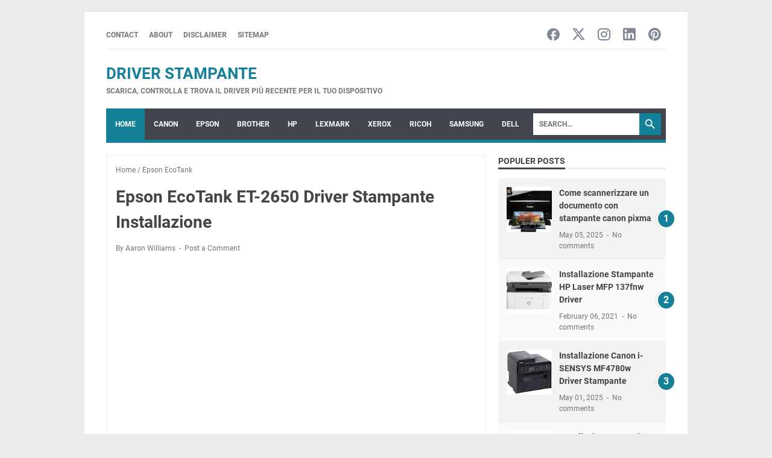

--- FILE ---
content_type: text/html; charset=utf-8
request_url: https://www.google.com/recaptcha/api2/aframe
body_size: 264
content:
<!DOCTYPE HTML><html><head><meta http-equiv="content-type" content="text/html; charset=UTF-8"></head><body><script nonce="t_0D6Z7YKQAeGju_tou4_g">/** Anti-fraud and anti-abuse applications only. See google.com/recaptcha */ try{var clients={'sodar':'https://pagead2.googlesyndication.com/pagead/sodar?'};window.addEventListener("message",function(a){try{if(a.source===window.parent){var b=JSON.parse(a.data);var c=clients[b['id']];if(c){var d=document.createElement('img');d.src=c+b['params']+'&rc='+(localStorage.getItem("rc::a")?sessionStorage.getItem("rc::b"):"");window.document.body.appendChild(d);sessionStorage.setItem("rc::e",parseInt(sessionStorage.getItem("rc::e")||0)+1);localStorage.setItem("rc::h",'1768245000059');}}}catch(b){}});window.parent.postMessage("_grecaptcha_ready", "*");}catch(b){}</script></body></html>

--- FILE ---
content_type: text/javascript; charset=UTF-8
request_url: https://www.drivers-it.com/feeds/posts/summary/-/Epson%20EcoTank?alt=json-in-script&orderby=updated&max-results=0&callback=msRandomIndex
body_size: 1285
content:
// API callback
msRandomIndex({"version":"1.0","encoding":"UTF-8","feed":{"xmlns":"http://www.w3.org/2005/Atom","xmlns$openSearch":"http://a9.com/-/spec/opensearchrss/1.0/","xmlns$blogger":"http://schemas.google.com/blogger/2008","xmlns$georss":"http://www.georss.org/georss","xmlns$gd":"http://schemas.google.com/g/2005","xmlns$thr":"http://purl.org/syndication/thread/1.0","id":{"$t":"tag:blogger.com,1999:blog-3390363748163073669"},"updated":{"$t":"2025-12-31T19:32:53.966-08:00"},"category":[{"term":"imageRUNNER"},{"term":"Canon i-SENSYS"},{"term":"PIXMA MG Serie"},{"term":"HP DeskJet"},{"term":"Epson EcoTank"},{"term":"Epson XP"},{"term":"Canon"},{"term":"HP LaserJet Pro"},{"term":"TS Series"},{"term":"HP LaserJet"},{"term":"HP"},{"term":"MX Series"},{"term":"Epson WorkForce"},{"term":"HP Color LaserJet"},{"term":"iP Series"},{"term":"Canon Scanner"},{"term":"Epson AcuLaser"},{"term":"Lexmark Driver"},{"term":"HP OfficeJet Pro"},{"term":"MP Series"},{"term":"Serie MAXIFY MB"},{"term":"Serie imagePROGRAF"},{"term":"ENVY"},{"term":"HP Photosmart"},{"term":"Canon PIXMA G"},{"term":"Epson Stylus"},{"term":"Samsung"},{"term":"Epson WorkForce Pro"},{"term":"HP DeskJet F"},{"term":"HP LaserJet M"},{"term":"HP OfficeJet"},{"term":"Epson Stylus SX"},{"term":"Epson Stylus Pro"},{"term":"Brother HL"},{"term":"Epson Artisan"},{"term":"HP Colour Laser"},{"term":"Epson Stylus Office"},{"term":"G Series"},{"term":"HP Envy Pro"},{"term":"HP Laser"},{"term":"Brother MFC"},{"term":"Canon Maxify"},{"term":"Samsung Driver Stampante"},{"term":"TR Series"},{"term":"Fotocamere EOS"},{"term":"HP Photosmart C"},{"term":"Canon PIXMA PRO"},{"term":"HP Smart Tank"},{"term":"Canon EOS"},{"term":"HP LaserJet P"},{"term":"Brother DCP"},{"term":"HP OfficeJet J"},{"term":"HP Photosmart B"},{"term":"Canon MAXIFY GX"},{"term":"HP OfficeJet Pro L"},{"term":"HP ENVY"},{"term":"Serie PIXMA MG"},{"term":"HP DesignJet"},{"term":"Epson Scanner"},{"term":"i-SENSYS X"},{"term":"iX Series"},{"term":"imageRUNNER C"},{"term":"HP PageWide Pro"},{"term":"Serie MAXIFY iB"},{"term":"Xerox VersaLink"},{"term":"Canon WG"},{"term":"Dell"},{"term":"Driver Brother"},{"term":"HP Ink Tank"},{"term":"LaserJet"},{"term":"Epson B Series"},{"term":"Epson SureColor"},{"term":"HP Scanner"},{"term":"Epson L"},{"term":"HP Print and Scan Doctor"},{"term":"PCL 6"},{"term":"Canon SELPHY CP"},{"term":"Epson Label Printer"},{"term":"Canon LEGRIA GX"},{"term":"Epson Stylus Photo"},{"term":"Epson WorkForce DS"},{"term":"Canon LEGRIA FS"},{"term":"Canon LEGRIA mini"},{"term":"Epson Stylus CX"},{"term":"Epson Stylus DX"},{"term":"Lexmark CX"},{"term":"Officejet"},{"term":"Sharp Driver"},{"term":"Xerox WorkCentre"},{"term":"serie PIXMA mini"},{"term":"Ricoh"},{"term":"Ricoh Aficio SP"},{"term":"Xerox WorkForce"},{"term":"Brother MFC-J"},{"term":"Canon i-SENSYS LBP"},{"term":"Kyocera ECOSYS"},{"term":"Lexmark Z"},{"term":"Samsung SL"},{"term":"Xerox B"},{"term":"imageRUNNER ADVANCE C"},{"term":"Canon PIXMA E"},{"term":"Canon PIXMA GM"},{"term":"Canon PowerShot"},{"term":"Dell C"},{"term":"Epson EPL"},{"term":"Lexmark Prevail"},{"term":"Officejet Pro X"},{"term":"PowerShot"},{"term":"Samsung SCX"},{"term":"Samsung Xpress"},{"term":"iPhone"},{"term":"mx"}],"title":{"type":"text","$t":"Driver Stampante"},"subtitle":{"type":"html","$t":"Scarica, controlla e trova il driver più recente per il tuo dispositivo"},"link":[{"rel":"http://schemas.google.com/g/2005#feed","type":"application/atom+xml","href":"https:\/\/www.drivers-it.com\/feeds\/posts\/summary"},{"rel":"self","type":"application/atom+xml","href":"https:\/\/www.blogger.com\/feeds\/3390363748163073669\/posts\/summary\/-\/Epson+EcoTank?alt=json-in-script\u0026max-results=0\u0026orderby=updated"},{"rel":"alternate","type":"text/html","href":"https:\/\/www.drivers-it.com\/search\/label\/Epson%20EcoTank"},{"rel":"hub","href":"http://pubsubhubbub.appspot.com/"}],"author":[{"name":{"$t":"Aaron Williams"},"uri":{"$t":"http:\/\/www.blogger.com\/profile\/04042136498170137939"},"email":{"$t":"noreply@blogger.com"},"gd$image":{"rel":"http://schemas.google.com/g/2005#thumbnail","width":"32","height":"30","src":"\/\/blogger.googleusercontent.com\/img\/b\/R29vZ2xl\/AVvXsEj1JVIOAyJHtwqO8SbQDAIE-wblmpIOT8VJCI_3Z1K6dudScgGaWKygxOwzseWk1kNT62T6BoNRsX6prLfc3FgCauJ1dMPYNUMHTFU-PO_kJEnTiQGHmUVH7NqgsFyeC9AlmsoA2SmrZvIjEu1BKl0R2Ax9LkXVfLmSLN8yEkrF548\/s220\/Profil.jpg"}}],"generator":{"version":"7.00","uri":"http://www.blogger.com","$t":"Blogger"},"openSearch$totalResults":{"$t":"107"},"openSearch$startIndex":{"$t":"1"},"openSearch$itemsPerPage":{"$t":"0"}}});

--- FILE ---
content_type: text/javascript; charset=UTF-8
request_url: https://www.drivers-it.com/feeds/posts/summary/-/Epson%20EcoTank?alt=json-in-script&callback=bacaJuga&max-results=5
body_size: 3575
content:
// API callback
bacaJuga({"version":"1.0","encoding":"UTF-8","feed":{"xmlns":"http://www.w3.org/2005/Atom","xmlns$openSearch":"http://a9.com/-/spec/opensearchrss/1.0/","xmlns$blogger":"http://schemas.google.com/blogger/2008","xmlns$georss":"http://www.georss.org/georss","xmlns$gd":"http://schemas.google.com/g/2005","xmlns$thr":"http://purl.org/syndication/thread/1.0","id":{"$t":"tag:blogger.com,1999:blog-3390363748163073669"},"updated":{"$t":"2025-12-31T19:32:53.966-08:00"},"category":[{"term":"imageRUNNER"},{"term":"Canon i-SENSYS"},{"term":"PIXMA MG Serie"},{"term":"HP DeskJet"},{"term":"Epson EcoTank"},{"term":"Epson XP"},{"term":"Canon"},{"term":"HP LaserJet Pro"},{"term":"TS Series"},{"term":"HP LaserJet"},{"term":"HP"},{"term":"MX Series"},{"term":"Epson WorkForce"},{"term":"HP Color LaserJet"},{"term":"iP Series"},{"term":"Canon Scanner"},{"term":"Epson AcuLaser"},{"term":"Lexmark Driver"},{"term":"HP OfficeJet Pro"},{"term":"MP Series"},{"term":"Serie MAXIFY MB"},{"term":"Serie imagePROGRAF"},{"term":"ENVY"},{"term":"HP Photosmart"},{"term":"Canon PIXMA G"},{"term":"Epson Stylus"},{"term":"Samsung"},{"term":"Epson WorkForce Pro"},{"term":"HP DeskJet F"},{"term":"HP LaserJet M"},{"term":"HP OfficeJet"},{"term":"Epson Stylus SX"},{"term":"Epson Stylus Pro"},{"term":"Brother HL"},{"term":"Epson Artisan"},{"term":"HP Colour Laser"},{"term":"Epson Stylus Office"},{"term":"G Series"},{"term":"HP Envy Pro"},{"term":"HP Laser"},{"term":"Brother MFC"},{"term":"Canon Maxify"},{"term":"Samsung Driver Stampante"},{"term":"TR Series"},{"term":"Fotocamere EOS"},{"term":"HP Photosmart C"},{"term":"Canon PIXMA PRO"},{"term":"HP Smart Tank"},{"term":"Canon EOS"},{"term":"HP LaserJet P"},{"term":"Brother DCP"},{"term":"HP OfficeJet J"},{"term":"HP Photosmart B"},{"term":"Canon MAXIFY GX"},{"term":"HP OfficeJet Pro L"},{"term":"HP ENVY"},{"term":"Serie PIXMA MG"},{"term":"HP DesignJet"},{"term":"Epson Scanner"},{"term":"i-SENSYS X"},{"term":"iX Series"},{"term":"imageRUNNER C"},{"term":"HP PageWide Pro"},{"term":"Serie MAXIFY iB"},{"term":"Xerox VersaLink"},{"term":"Canon WG"},{"term":"Dell"},{"term":"Driver Brother"},{"term":"HP Ink Tank"},{"term":"LaserJet"},{"term":"Epson B Series"},{"term":"Epson SureColor"},{"term":"HP Scanner"},{"term":"Epson L"},{"term":"HP Print and Scan Doctor"},{"term":"PCL 6"},{"term":"Canon SELPHY CP"},{"term":"Epson Label Printer"},{"term":"Canon LEGRIA GX"},{"term":"Epson Stylus Photo"},{"term":"Epson WorkForce DS"},{"term":"Canon LEGRIA FS"},{"term":"Canon LEGRIA mini"},{"term":"Epson Stylus CX"},{"term":"Epson Stylus DX"},{"term":"Lexmark CX"},{"term":"Officejet"},{"term":"Sharp Driver"},{"term":"Xerox WorkCentre"},{"term":"serie PIXMA mini"},{"term":"Ricoh"},{"term":"Ricoh Aficio SP"},{"term":"Xerox WorkForce"},{"term":"Brother MFC-J"},{"term":"Canon i-SENSYS LBP"},{"term":"Kyocera ECOSYS"},{"term":"Lexmark Z"},{"term":"Samsung SL"},{"term":"Xerox B"},{"term":"imageRUNNER ADVANCE C"},{"term":"Canon PIXMA E"},{"term":"Canon PIXMA GM"},{"term":"Canon PowerShot"},{"term":"Dell C"},{"term":"Epson EPL"},{"term":"Lexmark Prevail"},{"term":"Officejet Pro X"},{"term":"PowerShot"},{"term":"Samsung SCX"},{"term":"Samsung Xpress"},{"term":"iPhone"},{"term":"mx"}],"title":{"type":"text","$t":"Driver Stampante"},"subtitle":{"type":"html","$t":"Scarica, controlla e trova il driver più recente per il tuo dispositivo"},"link":[{"rel":"http://schemas.google.com/g/2005#feed","type":"application/atom+xml","href":"https:\/\/www.drivers-it.com\/feeds\/posts\/summary"},{"rel":"self","type":"application/atom+xml","href":"https:\/\/www.blogger.com\/feeds\/3390363748163073669\/posts\/summary\/-\/Epson+EcoTank?alt=json-in-script\u0026max-results=5"},{"rel":"alternate","type":"text/html","href":"https:\/\/www.drivers-it.com\/search\/label\/Epson%20EcoTank"},{"rel":"hub","href":"http://pubsubhubbub.appspot.com/"},{"rel":"next","type":"application/atom+xml","href":"https:\/\/www.blogger.com\/feeds\/3390363748163073669\/posts\/summary\/-\/Epson+EcoTank\/-\/Epson+EcoTank?alt=json-in-script\u0026start-index=6\u0026max-results=5"}],"author":[{"name":{"$t":"Aaron Williams"},"uri":{"$t":"http:\/\/www.blogger.com\/profile\/04042136498170137939"},"email":{"$t":"noreply@blogger.com"},"gd$image":{"rel":"http://schemas.google.com/g/2005#thumbnail","width":"32","height":"30","src":"\/\/blogger.googleusercontent.com\/img\/b\/R29vZ2xl\/AVvXsEj1JVIOAyJHtwqO8SbQDAIE-wblmpIOT8VJCI_3Z1K6dudScgGaWKygxOwzseWk1kNT62T6BoNRsX6prLfc3FgCauJ1dMPYNUMHTFU-PO_kJEnTiQGHmUVH7NqgsFyeC9AlmsoA2SmrZvIjEu1BKl0R2Ax9LkXVfLmSLN8yEkrF548\/s220\/Profil.jpg"}}],"generator":{"version":"7.00","uri":"http://www.blogger.com","$t":"Blogger"},"openSearch$totalResults":{"$t":"107"},"openSearch$startIndex":{"$t":"1"},"openSearch$itemsPerPage":{"$t":"5"},"entry":[{"id":{"$t":"tag:blogger.com,1999:blog-3390363748163073669.post-3484403201070297582"},"published":{"$t":"2025-12-20T19:36:00.000-08:00"},"updated":{"$t":"2025-12-20T19:36:47.214-08:00"},"category":[{"scheme":"http://www.blogger.com/atom/ns#","term":"Epson AcuLaser"},{"scheme":"http://www.blogger.com/atom/ns#","term":"Epson EcoTank"}],"title":{"type":"text","$t":"Epson EcoTank ET-2826 Driver della Stampante"},"summary":{"type":"text","$t":"Epson EcoTank ET-2826 Driver Stampante -\u0026nbsp;Questo file è un Driver della Stampante per Epson EcoTank ET-2826, Scaricare i Driver per Windows 11, Windows 10, Windows 8.1, Windows 8, Windows 7, Windows Vista, Windows XP e Mac. Siamo pronti per aiutare a trovare ulteriori informazioni sul software completo di funzionalità e pacchetti su Driver.\u0026nbsp;Selezionare i driver appropriati per il sistema"},"link":[{"rel":"replies","type":"application/atom+xml","href":"https:\/\/www.drivers-it.com\/feeds\/3484403201070297582\/comments\/default","title":"Post Comments"},{"rel":"replies","type":"text/html","href":"https:\/\/www.drivers-it.com\/2022\/11\/epson-ecotank-et-2826-driver.html#comment-form","title":"0 Comments"},{"rel":"edit","type":"application/atom+xml","href":"https:\/\/www.blogger.com\/feeds\/3390363748163073669\/posts\/default\/3484403201070297582"},{"rel":"self","type":"application/atom+xml","href":"https:\/\/www.blogger.com\/feeds\/3390363748163073669\/posts\/default\/3484403201070297582"},{"rel":"alternate","type":"text/html","href":"https:\/\/www.drivers-it.com\/2022\/11\/epson-ecotank-et-2826-driver.html","title":"Epson EcoTank ET-2826 Driver della Stampante"}],"author":[{"name":{"$t":"Aaron Williams"},"uri":{"$t":"http:\/\/www.blogger.com\/profile\/04042136498170137939"},"email":{"$t":"noreply@blogger.com"},"gd$image":{"rel":"http://schemas.google.com/g/2005#thumbnail","width":"32","height":"30","src":"\/\/blogger.googleusercontent.com\/img\/b\/R29vZ2xl\/AVvXsEj1JVIOAyJHtwqO8SbQDAIE-wblmpIOT8VJCI_3Z1K6dudScgGaWKygxOwzseWk1kNT62T6BoNRsX6prLfc3FgCauJ1dMPYNUMHTFU-PO_kJEnTiQGHmUVH7NqgsFyeC9AlmsoA2SmrZvIjEu1BKl0R2Ax9LkXVfLmSLN8yEkrF548\/s220\/Profil.jpg"}}],"media$thumbnail":{"xmlns$media":"http://search.yahoo.com/mrss/","url":"https:\/\/blogger.googleusercontent.com\/img\/b\/R29vZ2xl\/AVvXsEhOceCv5jI--lOS728_HN_buMG1EbOZaAHrZWk-O1a32eQ3gz8R8lWLadhWr-mmLyztCiOKYfQlzpgL9gncWXFWis7OPBffhDwFqwJ1uQkec38iz-GDbf7TefxDONaYkECtbMkvn6PRuQFhBvl9KALDpZIrs1nRuphKV1ZcN03TQXu92v3Sty6VQFotkg\/s72-w313-h194-c\/Epson%20EcoTank%20ET-2826.png","height":"72","width":"72"},"thr$total":{"$t":"0"}},{"id":{"$t":"tag:blogger.com,1999:blog-3390363748163073669.post-7623957836011488729"},"published":{"$t":"2025-02-15T01:24:00.000-08:00"},"updated":{"$t":"2025-02-15T01:24:39.404-08:00"},"category":[{"scheme":"http://www.blogger.com/atom/ns#","term":"Epson EcoTank"},{"scheme":"http://www.blogger.com/atom/ns#","term":"Epson EPL"},{"scheme":"http://www.blogger.com/atom/ns#","term":"Epson Label Printer"}],"title":{"type":"text","$t":"Installazione Epson EPL-6200 Driver della Stampante"},"summary":{"type":"text","$t":"Epson EPL-6200 Driver -\u0026nbsp;Questo file è un driver della Stampante per Epson EPL-6200. Scaricare i Driver per Windows 11, Windows 10, Windows 8.1, Windows 8, Windows 7, Windows Vista , Windows XP e Mac. Siamo pronti per aiutarvi a trovare ulteriori informazioni sul software completo di funzionalità e pacchetti di driver. Selezionare i driver appropriati per il sistema operativo del dispositivo "},"link":[{"rel":"replies","type":"application/atom+xml","href":"https:\/\/www.drivers-it.com\/feeds\/7623957836011488729\/comments\/default","title":"Post Comments"},{"rel":"replies","type":"text/html","href":"https:\/\/www.drivers-it.com\/2025\/02\/installazione-epson-epl-6200-driver.html#comment-form","title":"0 Comments"},{"rel":"edit","type":"application/atom+xml","href":"https:\/\/www.blogger.com\/feeds\/3390363748163073669\/posts\/default\/7623957836011488729"},{"rel":"self","type":"application/atom+xml","href":"https:\/\/www.blogger.com\/feeds\/3390363748163073669\/posts\/default\/7623957836011488729"},{"rel":"alternate","type":"text/html","href":"https:\/\/www.drivers-it.com\/2025\/02\/installazione-epson-epl-6200-driver.html","title":"Installazione Epson EPL-6200 Driver della Stampante"}],"author":[{"name":{"$t":"Aaron Williams"},"uri":{"$t":"http:\/\/www.blogger.com\/profile\/04042136498170137939"},"email":{"$t":"noreply@blogger.com"},"gd$image":{"rel":"http://schemas.google.com/g/2005#thumbnail","width":"32","height":"30","src":"\/\/blogger.googleusercontent.com\/img\/b\/R29vZ2xl\/AVvXsEj1JVIOAyJHtwqO8SbQDAIE-wblmpIOT8VJCI_3Z1K6dudScgGaWKygxOwzseWk1kNT62T6BoNRsX6prLfc3FgCauJ1dMPYNUMHTFU-PO_kJEnTiQGHmUVH7NqgsFyeC9AlmsoA2SmrZvIjEu1BKl0R2Ax9LkXVfLmSLN8yEkrF548\/s220\/Profil.jpg"}}],"media$thumbnail":{"xmlns$media":"http://search.yahoo.com/mrss/","url":"https:\/\/blogger.googleusercontent.com\/img\/b\/R29vZ2xl\/AVvXsEh3qumBtyPLNK0pmvlUpPYz-VsAo_WTN2fCRV7oyzSEDw8vkChz9E2ZIJh1o0p1D0-k8svS1gn1rcBmw6jOpEUs725__iIM5kiHQYqfBSU3RIoiwTSYStYTIlQAc5jMJfq-MBSuHnu0Hdumh05HDI50HBUX6BWDP_iCjDtkugLhfNo56NGqEoNqKomGnncI\/s72-w283-h247-c\/Installazione%20Epson%20EPL-6200%20Driver%20Stampante.jpeg","height":"72","width":"72"},"thr$total":{"$t":"0"}},{"id":{"$t":"tag:blogger.com,1999:blog-3390363748163073669.post-1405165226680278568"},"published":{"$t":"2024-07-02T22:38:00.000-07:00"},"updated":{"$t":"2024-07-02T22:38:39.707-07:00"},"category":[{"scheme":"http://www.blogger.com/atom/ns#","term":"Epson AcuLaser"},{"scheme":"http://www.blogger.com/atom/ns#","term":"Epson EcoTank"}],"title":{"type":"text","$t":"Installazione Epson AcuLaser C2600 Driver della Stampante"},"summary":{"type":"text","$t":"Epson AcuLaser C2600 Driver Stampante - Questo file è un driver della stampante per Epson AcuLaser C2600. Scaricare i Driver per Windows 11, Windows 10, Windows 8.1, Windows 8, Windows 7, Windows Vista e macOS. Siamo pronti per aiutarvi a trovare ulteriori informazioni sul software completo di funzionalità e pacchetti di driver. Selezionare i driver appropriati per il sistema operativo del "},"link":[{"rel":"replies","type":"application/atom+xml","href":"https:\/\/www.drivers-it.com\/feeds\/1405165226680278568\/comments\/default","title":"Post Comments"},{"rel":"replies","type":"text/html","href":"https:\/\/www.drivers-it.com\/2024\/07\/epson-aculaser-c2600-driver-stampante.html#comment-form","title":"0 Comments"},{"rel":"edit","type":"application/atom+xml","href":"https:\/\/www.blogger.com\/feeds\/3390363748163073669\/posts\/default\/1405165226680278568"},{"rel":"self","type":"application/atom+xml","href":"https:\/\/www.blogger.com\/feeds\/3390363748163073669\/posts\/default\/1405165226680278568"},{"rel":"alternate","type":"text/html","href":"https:\/\/www.drivers-it.com\/2024\/07\/epson-aculaser-c2600-driver-stampante.html","title":"Installazione Epson AcuLaser C2600 Driver della Stampante"}],"author":[{"name":{"$t":"Aaron Williams"},"uri":{"$t":"http:\/\/www.blogger.com\/profile\/04042136498170137939"},"email":{"$t":"noreply@blogger.com"},"gd$image":{"rel":"http://schemas.google.com/g/2005#thumbnail","width":"32","height":"30","src":"\/\/blogger.googleusercontent.com\/img\/b\/R29vZ2xl\/AVvXsEj1JVIOAyJHtwqO8SbQDAIE-wblmpIOT8VJCI_3Z1K6dudScgGaWKygxOwzseWk1kNT62T6BoNRsX6prLfc3FgCauJ1dMPYNUMHTFU-PO_kJEnTiQGHmUVH7NqgsFyeC9AlmsoA2SmrZvIjEu1BKl0R2Ax9LkXVfLmSLN8yEkrF548\/s220\/Profil.jpg"}}],"media$thumbnail":{"xmlns$media":"http://search.yahoo.com/mrss/","url":"https:\/\/blogger.googleusercontent.com\/img\/b\/R29vZ2xl\/AVvXsEhRYM1RTvyMmE0HXlyOiuM0p8QQC2GhgbBQVZFpzJQThuk3Uq0n7a2_bgMWaUjudLB53bgB1TRMBsu8sYo8B6OHNwJ2DsJ_irKjjmRoE0FJgSv1ng0pT9nkNwjjoyT_S-atCoDXRcBeMaQPbyQCKZPG0u1v7ybfqe-OS6rHYQCUkmkUqKlMyONMh_y4rsrG\/s72-w254-h264-c\/Installazione%20Epson%20AcuLaser%20C2600%20Driver%20della%20Stampante.jpeg","height":"72","width":"72"},"thr$total":{"$t":"0"}},{"id":{"$t":"tag:blogger.com,1999:blog-3390363748163073669.post-6833173978192915141"},"published":{"$t":"2024-02-23T09:20:00.000-08:00"},"updated":{"$t":"2024-02-23T09:20:18.629-08:00"},"category":[{"scheme":"http://www.blogger.com/atom/ns#","term":"Epson AcuLaser"},{"scheme":"http://www.blogger.com/atom/ns#","term":"Epson EcoTank"}],"title":{"type":"text","$t":"Epson EcoTank ET-2700 Driver della Stampante"},"summary":{"type":"text","$t":"Epson EcoTank ET-2700 Driver -\u0026nbsp;Questo file è un Driver della Stampante per , Scaricare i Driver per Windows 11, Windows 10, Windows 8.1, Windows 8, Windows 7, Windows Vista, Windows XP e Mac. Siamo pronti per aiutare a trovare ulteriori informazioni sul software completo di funzionalità e pacchetti su Driver. Selezionare i driver appropriati per il sistema operativo del dispositivo di "},"link":[{"rel":"replies","type":"application/atom+xml","href":"https:\/\/www.drivers-it.com\/feeds\/6833173978192915141\/comments\/default","title":"Post Comments"},{"rel":"replies","type":"text/html","href":"https:\/\/www.drivers-it.com\/2022\/11\/epson-ecotank-et-2700-driver-della-stampante.html#comment-form","title":"0 Comments"},{"rel":"edit","type":"application/atom+xml","href":"https:\/\/www.blogger.com\/feeds\/3390363748163073669\/posts\/default\/6833173978192915141"},{"rel":"self","type":"application/atom+xml","href":"https:\/\/www.blogger.com\/feeds\/3390363748163073669\/posts\/default\/6833173978192915141"},{"rel":"alternate","type":"text/html","href":"https:\/\/www.drivers-it.com\/2022\/11\/epson-ecotank-et-2700-driver-della-stampante.html","title":"Epson EcoTank ET-2700 Driver della Stampante"}],"author":[{"name":{"$t":"Aaron Williams"},"uri":{"$t":"http:\/\/www.blogger.com\/profile\/04042136498170137939"},"email":{"$t":"noreply@blogger.com"},"gd$image":{"rel":"http://schemas.google.com/g/2005#thumbnail","width":"32","height":"30","src":"\/\/blogger.googleusercontent.com\/img\/b\/R29vZ2xl\/AVvXsEj1JVIOAyJHtwqO8SbQDAIE-wblmpIOT8VJCI_3Z1K6dudScgGaWKygxOwzseWk1kNT62T6BoNRsX6prLfc3FgCauJ1dMPYNUMHTFU-PO_kJEnTiQGHmUVH7NqgsFyeC9AlmsoA2SmrZvIjEu1BKl0R2Ax9LkXVfLmSLN8yEkrF548\/s220\/Profil.jpg"}}],"media$thumbnail":{"xmlns$media":"http://search.yahoo.com/mrss/","url":"https:\/\/blogger.googleusercontent.com\/img\/b\/R29vZ2xl\/AVvXsEgWyslnc0ePye2qCpiF74dip7lpxz6FMs7tvzI-W4WEhItl-OgGaYCtyuCygBB2bP5DKozuoceUNNHnJHheaWAUApOysnhXZ6eRLZC3waxtmKsgXVFb0vOxMTb-Zo1XLEyPZJ1JWjWaM9P_j_3SpnLTRnb2jf8LgwRExOeKe_t2Zyl8l0l90dCN-sgiIg\/s72-w290-h197-c\/Epson%20EcoTank%20ET-2700.png","height":"72","width":"72"},"thr$total":{"$t":"0"}},{"id":{"$t":"tag:blogger.com,1999:blog-3390363748163073669.post-6180674779810968261"},"published":{"$t":"2024-01-20T19:09:00.000-08:00"},"updated":{"$t":"2024-01-20T19:09:33.547-08:00"},"category":[{"scheme":"http://www.blogger.com/atom/ns#","term":"Epson AcuLaser"},{"scheme":"http://www.blogger.com/atom/ns#","term":"Epson EcoTank"}],"title":{"type":"text","$t":"Stampante Epson AcuLaser AL-M320DN Installation Software"},"summary":{"type":"text","$t":"Epson AcuLaser AL-M320DN Installation Software - La Epson AcuLaser AL-M320DN è una stampante laser monocromatica nota per le sue elevate prestazioni e affidabilità. Offre un'alta risoluzione di 1200 dpi x 1200 dpi, velocità di stampa fino a 40 ppm e un ciclo di lavoro fino a 50.000 pagine, che la rendono adatta agli ambienti d'ufficio più esigenti. La stampante è dotata di funzionalità di stampa "},"link":[{"rel":"replies","type":"application/atom+xml","href":"https:\/\/www.drivers-it.com\/feeds\/6180674779810968261\/comments\/default","title":"Post Comments"},{"rel":"replies","type":"text/html","href":"https:\/\/www.drivers-it.com\/2024\/01\/stampante-epson-aculaser-al-m320dn-installation-software.html#comment-form","title":"0 Comments"},{"rel":"edit","type":"application/atom+xml","href":"https:\/\/www.blogger.com\/feeds\/3390363748163073669\/posts\/default\/6180674779810968261"},{"rel":"self","type":"application/atom+xml","href":"https:\/\/www.blogger.com\/feeds\/3390363748163073669\/posts\/default\/6180674779810968261"},{"rel":"alternate","type":"text/html","href":"https:\/\/www.drivers-it.com\/2024\/01\/stampante-epson-aculaser-al-m320dn-installation-software.html","title":"Stampante Epson AcuLaser AL-M320DN Installation Software"}],"author":[{"name":{"$t":"Aaron Williams"},"uri":{"$t":"http:\/\/www.blogger.com\/profile\/04042136498170137939"},"email":{"$t":"noreply@blogger.com"},"gd$image":{"rel":"http://schemas.google.com/g/2005#thumbnail","width":"32","height":"30","src":"\/\/blogger.googleusercontent.com\/img\/b\/R29vZ2xl\/AVvXsEj1JVIOAyJHtwqO8SbQDAIE-wblmpIOT8VJCI_3Z1K6dudScgGaWKygxOwzseWk1kNT62T6BoNRsX6prLfc3FgCauJ1dMPYNUMHTFU-PO_kJEnTiQGHmUVH7NqgsFyeC9AlmsoA2SmrZvIjEu1BKl0R2Ax9LkXVfLmSLN8yEkrF548\/s220\/Profil.jpg"}}],"media$thumbnail":{"xmlns$media":"http://search.yahoo.com/mrss/","url":"https:\/\/blogger.googleusercontent.com\/img\/b\/R29vZ2xl\/AVvXsEiwp1CpwQfkFfSs-jl5wdntP_33LdKSrqjYLKtQbIFqKMqgKxMp_EU-jnsfUowYdqgRcAZS5GQn-nUEn0Gmoy0U64Beod4BPSkkhG-Ct7SYYrAWMW7Zxrdy-Mg_iQEjKjIOgsCvvJRUUB0cZB4IUVGVDZt8t8XWasFfX1_T-nUqhK4tIJKKaUE0f0RNfaRP\/s72-w284-h239-c\/Stampante%20Epson%20AcuLaser%20AL-M320DN%20Installation%20Software.jpeg","height":"72","width":"72"},"thr$total":{"$t":"0"}}]}});

--- FILE ---
content_type: text/javascript; charset=UTF-8
request_url: https://www.drivers-it.com/feeds/posts/default/-/Epson%20EcoTank?alt=json-in-script&orderby=updated&start-index=16&max-results=5&callback=msRelatedPosts
body_size: 14630
content:
// API callback
msRelatedPosts({"version":"1.0","encoding":"UTF-8","feed":{"xmlns":"http://www.w3.org/2005/Atom","xmlns$openSearch":"http://a9.com/-/spec/opensearchrss/1.0/","xmlns$blogger":"http://schemas.google.com/blogger/2008","xmlns$georss":"http://www.georss.org/georss","xmlns$gd":"http://schemas.google.com/g/2005","xmlns$thr":"http://purl.org/syndication/thread/1.0","id":{"$t":"tag:blogger.com,1999:blog-3390363748163073669"},"updated":{"$t":"2025-12-31T19:32:53.966-08:00"},"category":[{"term":"imageRUNNER"},{"term":"Canon i-SENSYS"},{"term":"PIXMA MG Serie"},{"term":"HP DeskJet"},{"term":"Epson EcoTank"},{"term":"Epson XP"},{"term":"Canon"},{"term":"HP LaserJet Pro"},{"term":"TS Series"},{"term":"HP LaserJet"},{"term":"HP"},{"term":"MX Series"},{"term":"Epson WorkForce"},{"term":"HP Color LaserJet"},{"term":"iP Series"},{"term":"Canon Scanner"},{"term":"Epson AcuLaser"},{"term":"Lexmark Driver"},{"term":"HP OfficeJet Pro"},{"term":"MP Series"},{"term":"Serie MAXIFY MB"},{"term":"Serie imagePROGRAF"},{"term":"ENVY"},{"term":"HP Photosmart"},{"term":"Canon PIXMA G"},{"term":"Epson Stylus"},{"term":"Samsung"},{"term":"Epson WorkForce Pro"},{"term":"HP DeskJet F"},{"term":"HP LaserJet M"},{"term":"HP OfficeJet"},{"term":"Epson Stylus SX"},{"term":"Epson Stylus Pro"},{"term":"Brother HL"},{"term":"Epson Artisan"},{"term":"HP Colour Laser"},{"term":"Epson Stylus Office"},{"term":"G Series"},{"term":"HP Envy Pro"},{"term":"HP Laser"},{"term":"Brother MFC"},{"term":"Canon Maxify"},{"term":"Samsung Driver Stampante"},{"term":"TR Series"},{"term":"Fotocamere EOS"},{"term":"HP Photosmart C"},{"term":"Canon PIXMA PRO"},{"term":"HP Smart Tank"},{"term":"Canon EOS"},{"term":"HP LaserJet P"},{"term":"Brother DCP"},{"term":"HP OfficeJet J"},{"term":"HP Photosmart B"},{"term":"Canon MAXIFY GX"},{"term":"HP OfficeJet Pro L"},{"term":"HP ENVY"},{"term":"Serie PIXMA MG"},{"term":"HP DesignJet"},{"term":"Epson Scanner"},{"term":"i-SENSYS X"},{"term":"iX Series"},{"term":"imageRUNNER C"},{"term":"HP PageWide Pro"},{"term":"Serie MAXIFY iB"},{"term":"Xerox VersaLink"},{"term":"Canon WG"},{"term":"Dell"},{"term":"Driver Brother"},{"term":"HP Ink Tank"},{"term":"LaserJet"},{"term":"Epson B Series"},{"term":"Epson SureColor"},{"term":"HP Scanner"},{"term":"Epson L"},{"term":"HP Print and Scan Doctor"},{"term":"PCL 6"},{"term":"Canon SELPHY CP"},{"term":"Epson Label Printer"},{"term":"Canon LEGRIA GX"},{"term":"Epson Stylus Photo"},{"term":"Epson WorkForce DS"},{"term":"Canon LEGRIA FS"},{"term":"Canon LEGRIA mini"},{"term":"Epson Stylus CX"},{"term":"Epson Stylus DX"},{"term":"Lexmark CX"},{"term":"Officejet"},{"term":"Sharp Driver"},{"term":"Xerox WorkCentre"},{"term":"serie PIXMA mini"},{"term":"Ricoh"},{"term":"Ricoh Aficio SP"},{"term":"Xerox WorkForce"},{"term":"Brother MFC-J"},{"term":"Canon i-SENSYS LBP"},{"term":"Kyocera ECOSYS"},{"term":"Lexmark Z"},{"term":"Samsung SL"},{"term":"Xerox B"},{"term":"imageRUNNER ADVANCE C"},{"term":"Canon PIXMA E"},{"term":"Canon PIXMA GM"},{"term":"Canon PowerShot"},{"term":"Dell C"},{"term":"Epson EPL"},{"term":"Lexmark Prevail"},{"term":"Officejet Pro X"},{"term":"PowerShot"},{"term":"Samsung SCX"},{"term":"Samsung Xpress"},{"term":"iPhone"},{"term":"mx"}],"title":{"type":"text","$t":"Driver Stampante"},"subtitle":{"type":"html","$t":"Scarica, controlla e trova il driver più recente per il tuo dispositivo"},"link":[{"rel":"http://schemas.google.com/g/2005#feed","type":"application/atom+xml","href":"https:\/\/www.drivers-it.com\/feeds\/posts\/default"},{"rel":"self","type":"application/atom+xml","href":"https:\/\/www.blogger.com\/feeds\/3390363748163073669\/posts\/default\/-\/Epson+EcoTank?alt=json-in-script\u0026start-index=16\u0026max-results=5\u0026orderby=updated"},{"rel":"alternate","type":"text/html","href":"https:\/\/www.drivers-it.com\/search\/label\/Epson%20EcoTank"},{"rel":"hub","href":"http://pubsubhubbub.appspot.com/"},{"rel":"previous","type":"application/atom+xml","href":"https:\/\/www.blogger.com\/feeds\/3390363748163073669\/posts\/default\/-\/Epson+EcoTank\/-\/Epson+EcoTank?alt=json-in-script\u0026start-index=11\u0026max-results=5\u0026orderby=updated"},{"rel":"next","type":"application/atom+xml","href":"https:\/\/www.blogger.com\/feeds\/3390363748163073669\/posts\/default\/-\/Epson+EcoTank\/-\/Epson+EcoTank?alt=json-in-script\u0026start-index=21\u0026max-results=5\u0026orderby=updated"}],"author":[{"name":{"$t":"Aaron Williams"},"uri":{"$t":"http:\/\/www.blogger.com\/profile\/04042136498170137939"},"email":{"$t":"noreply@blogger.com"},"gd$image":{"rel":"http://schemas.google.com/g/2005#thumbnail","width":"32","height":"30","src":"\/\/blogger.googleusercontent.com\/img\/b\/R29vZ2xl\/AVvXsEj1JVIOAyJHtwqO8SbQDAIE-wblmpIOT8VJCI_3Z1K6dudScgGaWKygxOwzseWk1kNT62T6BoNRsX6prLfc3FgCauJ1dMPYNUMHTFU-PO_kJEnTiQGHmUVH7NqgsFyeC9AlmsoA2SmrZvIjEu1BKl0R2Ax9LkXVfLmSLN8yEkrF548\/s220\/Profil.jpg"}}],"generator":{"version":"7.00","uri":"http://www.blogger.com","$t":"Blogger"},"openSearch$totalResults":{"$t":"107"},"openSearch$startIndex":{"$t":"16"},"openSearch$itemsPerPage":{"$t":"5"},"entry":[{"id":{"$t":"tag:blogger.com,1999:blog-3390363748163073669.post-5052828171040897878"},"published":{"$t":"2021-09-12T02:36:00.000-07:00"},"updated":{"$t":"2023-12-20T07:37:25.796-08:00"},"category":[{"scheme":"http://www.blogger.com/atom/ns#","term":"Epson AcuLaser"},{"scheme":"http://www.blogger.com/atom/ns#","term":"Epson EcoTank"},{"scheme":"http://www.blogger.com/atom/ns#","term":"Epson WorkForce Pro"}],"title":{"type":"text","$t":"Epson WorkForce Pro WF-5110 Driver Stampante Installazione"},"content":{"type":"html","$t":"\u003Cdiv style=\"text-align: justify;\"\u003E\u003Cdiv style=\"text-align: justify;\"\u003E\u003Cdiv style=\"text-align: justify;\"\u003E\u003Cspan style=\"vertical-align: inherit;\"\u003E\u003Cspan style=\"vertical-align: inherit;\"\u003E\u003Cspan style=\"vertical-align: inherit;\"\u003E\u003Cspan style=\"vertical-align: inherit;\"\u003E\u003Cspan style=\"vertical-align: inherit;\"\u003E\u003Cspan style=\"vertical-align: inherit;\"\u003E\u003Cspan style=\"vertical-align: inherit;\"\u003E\u003Cspan style=\"vertical-align: inherit;\"\u003E\u003Cspan style=\"vertical-align: inherit;\"\u003E\u003Cspan style=\"vertical-align: inherit;\"\u003E\u003Cspan style=\"vertical-align: inherit;\"\u003E\u003Cb\u003E\u003Cu\u003E\u003Ca href=\"https:\/\/www.drivers-it.com\/\" target=\"_blank\"\u003EEpson WorkForce Pro WF-5110 Driver Stampante\u003C\/a\u003E\u003C\/u\u003E\u003C\/b\u003E - Questo file è un driver della stampante per Epson WorkForce Pro WF-5110, scaricare i driver per Windows 10, Windows 8.1,\u0026nbsp;\u003C\/span\u003E\u003C\/span\u003E\u003C\/span\u003E\u003C\/span\u003E\u003C\/span\u003E\u003C\/span\u003E\u003C\/span\u003E\u003C\/span\u003E\u003C\/span\u003E\u003C\/span\u003E\u003C\/span\u003EWindows 8,\u0026nbsp;\u003Cspan style=\"vertical-align: inherit;\"\u003E\u003Cspan style=\"vertical-align: inherit;\"\u003E\u003Cspan style=\"vertical-align: inherit;\"\u003E\u003Cspan style=\"vertical-align: inherit;\"\u003E\u003Cspan style=\"vertical-align: inherit;\"\u003E\u003Cspan style=\"vertical-align: inherit;\"\u003E\u003Cspan style=\"vertical-align: inherit;\"\u003E\u003Cspan style=\"vertical-align: inherit;\"\u003E\u003Cspan style=\"vertical-align: inherit;\"\u003E\u003Cspan style=\"vertical-align: inherit;\"\u003E\u003Cspan style=\"vertical-align: inherit;\"\u003EWindows 7,\u0026nbsp;\u003C\/span\u003E\u003C\/span\u003E\u003C\/span\u003E\u003C\/span\u003E\u003C\/span\u003E\u003C\/span\u003E\u003C\/span\u003E\u003C\/span\u003E\u003C\/span\u003E\u003C\/span\u003E\u003C\/span\u003EWindows Vista\u003Cspan style=\"vertical-align: inherit;\"\u003E\u003Cspan style=\"vertical-align: inherit;\"\u003E\u003Cspan style=\"vertical-align: inherit;\"\u003E\u003Cspan style=\"vertical-align: inherit;\"\u003E\u003Cspan style=\"vertical-align: inherit;\"\u003E\u003Cspan style=\"vertical-align: inherit;\"\u003E\u003Cspan style=\"vertical-align: inherit;\"\u003E\u003Cspan style=\"vertical-align: inherit;\"\u003E\u003Cspan style=\"vertical-align: inherit;\"\u003E\u003Cspan style=\"vertical-align: inherit;\"\u003E\u003Cspan style=\"vertical-align: inherit;\"\u003E\u0026nbsp;e macOS, siamo pronti per aiutarvi a trovare ulteriori informazioni sul software completo di funzionalità e pacchetti di driver. \u003C\/span\u003E\u003C\/span\u003E\u003C\/span\u003E\u003C\/span\u003E\u003C\/span\u003E\u003C\/span\u003E\u003C\/span\u003E\u003C\/span\u003E\u003C\/span\u003E\u003C\/span\u003E\u003C\/span\u003E\u003Cspan style=\"vertical-align: inherit;\"\u003E\u003Cspan style=\"vertical-align: inherit;\"\u003E\u003Cspan style=\"vertical-align: inherit;\"\u003E\u003Cspan style=\"vertical-align: inherit;\"\u003E\u003Cspan style=\"vertical-align: inherit;\"\u003E\u003Cspan style=\"vertical-align: inherit;\"\u003E\u003Cspan style=\"vertical-align: inherit;\"\u003E\u003Cspan style=\"vertical-align: inherit;\"\u003E\u003Cspan style=\"vertical-align: inherit;\"\u003E\u003Cspan style=\"vertical-align: inherit;\"\u003E\u003Cspan style=\"vertical-align: inherit;\"\u003ESelezionare i driver appropriati per il sistema operativo del dispositivo di stampa.\u003C\/span\u003E\u003C\/span\u003E\u003C\/span\u003E\u003C\/span\u003E\u003C\/span\u003E\u003C\/span\u003E\u003C\/span\u003E\u003C\/span\u003E\u003C\/span\u003E\u003C\/span\u003E\u003C\/span\u003E\u003C\/div\u003E\u003C\/div\u003E\u003Cdiv style=\"text-align: justify;\"\u003E\u003Cbr \/\u003E\u003C\/div\u003E\u003Cdiv style=\"text-align: justify;\"\u003E\u003Cdiv style=\"text-align: justify;\"\u003EUtilizzare i collegamenti di questa pagina per scaricare l'ultima versione di Epson WorkForce Pro WF-5110 Stampante software e driver di installazione. Scegliere la versione appropriata in base al sistema operativo del computer e fare clic sul pulsante di download.\u003C\/div\u003E\u003Cdiv style=\"text-align: left;\"\u003E\u003Cdiv class=\"separator\" style=\"clear: both; text-align: center;\"\u003E\u003Cbr \/\u003E\u003C\/div\u003E\u003Cdiv class=\"separator\" style=\"clear: both; text-align: center;\"\u003E\u003Ca href=\"https:\/\/www.drivers-it.com\/2021\/09\/epson-workforce-pro-wf-5110-driver-installazione.html\" style=\"margin-left: 1em; margin-right: 1em;\" target=\"_blank\"\u003E\u003Cimg alt=\"Epson WorkForce Pro WF-5110 Driver Stampante\" border=\"0\" data-original-height=\"430\" data-original-width=\"568\" height=\"213\" src=\"https:\/\/blogger.googleusercontent.com\/img\/b\/R29vZ2xl\/AVvXsEj9jE1z-MAwWhmvKbVBXVMoRFdSpxMvI8a-yDKkCWXOmrTuHUqmzMU_lGKcQ96BjgbhNC_l84_Iv8UcDfd_Ia338T6gIs1WUYhAoWeg5AQO84Oiol1tjOnirYrIL8B6SFGDn55n1Bnn16d9\/w282-h213\/Epson+WorkForce+Pro+WF-5110.jpg\" width=\"282\" \/\u003E\u003C\/a\u003E\u003C\/div\u003E\u003C\/div\u003E\u003C\/div\u003E\u003C\/div\u003E\u003Cdiv style=\"text-align: justify;\"\u003E\u003Cdiv class=\"separator\" style=\"clear: both; text-align: justify;\"\u003E\u003Cspan style=\"vertical-align: inherit;\"\u003E\u003Cspan style=\"vertical-align: inherit;\"\u003E\u003Cspan style=\"vertical-align: inherit;\"\u003E\u003Cspan style=\"vertical-align: inherit;\"\u003E\u003Cspan style=\"vertical-align: inherit;\"\u003E\u003Cspan style=\"vertical-align: inherit;\"\u003E\u003Cspan style=\"vertical-align: inherit;\"\u003E\u003Cspan style=\"vertical-align: inherit;\"\u003E\u003Cspan style=\"vertical-align: inherit;\"\u003E\u003Cspan style=\"vertical-align: inherit;\"\u003E\u003Cspan style=\"vertical-align: inherit;\"\u003E\u003Cspan style=\"vertical-align: inherit;\"\u003E\u003Cb\u003E\u003Cbr \/\u003E\u003C\/b\u003E\u003C\/span\u003E\u003C\/span\u003E\u003C\/span\u003E\u003C\/span\u003E\u003C\/span\u003E\u003C\/span\u003E\u003C\/span\u003E\u003C\/span\u003E\u003C\/span\u003E\u003C\/span\u003E\u003C\/span\u003E\u003C\/span\u003E\u003C\/div\u003E\u003Cdiv class=\"separator\" style=\"clear: both; text-align: justify;\"\u003E\u003Cspan style=\"vertical-align: inherit;\"\u003E\u003Cspan style=\"vertical-align: inherit;\"\u003E\u003Cspan style=\"vertical-align: inherit;\"\u003E\u003Cspan style=\"vertical-align: inherit;\"\u003E\u003Cspan style=\"vertical-align: inherit;\"\u003E\u003Cspan style=\"vertical-align: inherit;\"\u003E\u003Cspan style=\"vertical-align: inherit;\"\u003E\u003Cspan style=\"vertical-align: inherit;\"\u003E\u003Cspan style=\"vertical-align: inherit;\"\u003E\u003Cspan style=\"vertical-align: inherit;\"\u003E\u003Cspan style=\"vertical-align: inherit;\"\u003E\u003Cspan style=\"vertical-align: inherit;\"\u003E\u003Cb\u003EConsigliato per te:\u003C\/b\u003E\u003C\/span\u003E\u003C\/span\u003E\u003C\/span\u003E\u003C\/span\u003E\u003C\/span\u003E\u003C\/span\u003E\u003C\/span\u003E\u003C\/span\u003E\u003C\/span\u003E\u003C\/span\u003E\u003C\/span\u003E\u003C\/span\u003E\u003Cb\u003E\u0026nbsp;\u003Ca href=\"https:\/\/www.drivers-it.com\/2021\/09\/epson-workforce-pro-wf-3820-driver-installazione.html\" target=\"_blank\"\u003EEpson WorkForce Pro WF-3820 Driver Installazione\u003C\/a\u003E\u003C\/b\u003E\u003C\/div\u003E\u003C\/div\u003E\u003Cdiv style=\"text-align: justify;\"\u003E\u003Cdiv style=\"text-align: left;\"\u003E\u003Cspan style=\"vertical-align: inherit;\"\u003E\u003Cspan style=\"vertical-align: inherit;\"\u003E\u003Cspan style=\"vertical-align: inherit;\"\u003E\u003Cspan style=\"vertical-align: inherit;\"\u003E\u003Cspan style=\"vertical-align: inherit;\"\u003E\u003Cspan style=\"vertical-align: inherit;\"\u003E\u003Cspan style=\"vertical-align: inherit;\"\u003E\u003Cspan style=\"vertical-align: inherit;\"\u003E\u003Cspan style=\"vertical-align: inherit;\"\u003E\u003Cbr \/\u003E\u003C\/span\u003E\u003C\/span\u003E\u003C\/span\u003E\u003C\/span\u003E\u003C\/span\u003E\u003C\/span\u003E\u003C\/span\u003E\u003C\/span\u003E\u003C\/span\u003E\u003C\/div\u003E\u003Cdiv style=\"text-align: left;\"\u003E\u003Cspan style=\"vertical-align: inherit;\"\u003E\u003Cspan style=\"vertical-align: inherit;\"\u003E\u003Cspan style=\"vertical-align: inherit;\"\u003E\u003Cspan style=\"vertical-align: inherit;\"\u003E\u003Cspan style=\"vertical-align: inherit;\"\u003E\u003Cspan style=\"vertical-align: inherit;\"\u003E\u003Cspan style=\"vertical-align: inherit;\"\u003E\u003Cspan style=\"vertical-align: inherit;\"\u003E\u003Cspan style=\"vertical-align: inherit;\"\u003EPuoi facilmente scaricare il driver dal link. \u003C\/span\u003E\u003C\/span\u003E\u003C\/span\u003E\u003C\/span\u003E\u003C\/span\u003E\u003C\/span\u003E\u003C\/span\u003E\u003C\/span\u003E\u003C\/span\u003E\u003Cspan style=\"vertical-align: inherit;\"\u003E\u003Cspan style=\"vertical-align: inherit;\"\u003E\u003Cspan style=\"vertical-align: inherit;\"\u003E\u003Cspan style=\"vertical-align: inherit;\"\u003E\u003Cspan style=\"vertical-align: inherit;\"\u003E\u003Cspan style=\"vertical-align: inherit;\"\u003E\u003Cspan style=\"vertical-align: inherit;\"\u003E\u003Cspan style=\"vertical-align: inherit;\"\u003E\u003Cspan style=\"vertical-align: inherit;\"\u003EÈ possibile utilizzare la navigazione dei driver per scaricare automaticamente nel PC. \u003C\/span\u003E\u003C\/span\u003E\u003C\/span\u003E\u003C\/span\u003E\u003C\/span\u003E\u003C\/span\u003E\u003C\/span\u003E\u003C\/span\u003E\u003C\/span\u003E\u003Cspan style=\"vertical-align: inherit;\"\u003E\u003Cspan style=\"vertical-align: inherit;\"\u003E\u003Cspan style=\"vertical-align: inherit;\"\u003E\u003Cspan style=\"vertical-align: inherit;\"\u003E\u003Cspan style=\"vertical-align: inherit;\"\u003E\u003Cspan style=\"vertical-align: inherit;\"\u003E\u003Cspan style=\"vertical-align: inherit;\"\u003E\u003Cspan style=\"vertical-align: inherit;\"\u003E\u003Cspan style=\"vertical-align: inherit;\"\u003ETuttavia, a volte le cose potrebbero non funzionare bene e non possono funzionare automaticamente.\u003C\/span\u003E\u003C\/span\u003E\u003C\/span\u003E\u003C\/span\u003E\u003C\/span\u003E\u003C\/span\u003E\u003C\/span\u003E\u003C\/span\u003E\u003C\/span\u003E\u003C\/div\u003E\u003Cdiv\u003E\u003Cspan style=\"vertical-align: inherit;\"\u003E\u003Cspan style=\"vertical-align: inherit;\"\u003E\u003Cspan style=\"vertical-align: inherit;\"\u003E\u003Cspan style=\"vertical-align: inherit;\"\u003E\u003Cspan style=\"vertical-align: inherit;\"\u003E\u003Cspan style=\"vertical-align: inherit;\"\u003E\u003Cspan style=\"vertical-align: inherit;\"\u003E\u003Ch2 style=\"text-align: left;\"\u003E\u003Cspan style=\"vertical-align: inherit;\"\u003E\u003Cspan style=\"vertical-align: inherit;\"\u003E\u003Cspan style=\"vertical-align: inherit;\"\u003EEpson WorkForce Pro WF-5110\u0026nbsp;Driver Stampante Scaricare Per Windows e macOS\u003C\/span\u003E\u003C\/span\u003E\u003C\/span\u003E\u003C\/h2\u003E\u003C\/span\u003E\u003C\/span\u003E\u003C\/span\u003E\u003C\/span\u003E\u003C\/span\u003E\u003C\/span\u003E\u003C\/span\u003E\u003C\/div\u003E\n\u003Cdiv class=\"tg-wrap\"\u003E\n\u003Ctable cellspacing=\"4\" style=\"background-color: white; border: 5px solid rgb(255, 255, 255); text-align: justify;\"\u003E \n  \u003Ctbody\u003E\n  \u003Ctr\u003E\u003Ctd\u003E\u003Cdiv style=\"text-align: center;\"\u003E\n\u003Cdiv style=\"text-align: center;\"\u003E\u003Ch4 style=\"text-align: left;\"\u003E\u003Cspan style=\"text-align: center;\"\u003E\u003Cspan\u003EProgramma di installazione del pacchetto combinato di driver e utilità\u003Cb\u003E\u0026nbsp;\u003C\/b\u003E\u003C\/span\u003E\u003Cspan style=\"font-weight: bold;\"\u003E(32\/64 bit)\u003C\/span\u003E\u003C\/span\u003E\u003C\/h4\u003E\n\u003Cdiv style=\"text-align: left;\"\u003E\n\u003Cul\u003E\n\u003Cli\u003E\u003Cdiv\u003ESistema operativo: Windows 10, Windows 8.1, Windows 8, Windows 7, Windows Vista\u003C\/div\u003E\u003C\/li\u003E\n\u003C\/ul\u003E\n\u003C\/div\u003E\n\u003Cdiv style=\"text-align: left;\"\u003E\n\u003Cul\u003E\n\u003C\/ul\u003E\n\u003C\/div\u003E\n\u003Cdiv style=\"text-align: left;\"\u003E\u003Cb\u003EDettagli del conducente\u003C\/b\u003E\u003C\/div\u003E\n\u003Cdiv style=\"text-align: left;\"\u003E\n\u003Cul\u003E\n\u003Cli\u003E\u003Cspan style=\"font-family: inherit;\"\u003EData di rilascio:\u0026nbsp;\u003C\/span\u003E05\/06\/19\u003C\/li\u003E\n\u003Cli\u003ELa descrizione: Questo file contiene il programma di installazione per ottenere tutto il necessario per utilizzare Epson WorkForce Pro WF-5110 in modalità wireless o con una connessione cablata.\u003C\/li\u003E\n\u003Cli\u003EDimensioni del file: 10.0 MB\u003Cspan style=\"white-space: pre;\"\u003E\t\u003C\/span\u003E\u003C\/li\u003E\n\u003Cli\u003ENome file: WF5110_Lite_NA.exe\u003C\/li\u003E\n\u003Cdiv dir=\"ltr\" style=\"text-align: left;\" trbidi=\"on\"\u003E\n\u003Cstyle type=\"text\/css\"\u003E.classname {-moz-box-shadow:inset 0px 1px 0px 0px #caefab;-webkit-box-shadow:inset 0px 1px 0px 0px #caefab;box-shadow:inset 0px 1px 0px 0px #caefab;background:-webkit-gradient( linear, left top, left bottom, color-stop(0.05, #4169E1), color-stop(1, #F5F5F5) );background:-moz-linear-gradient( center top, #4169E1 5%, #F5F5F5 100% );filter:progid:DXImageTransform.Microsoft.gradient(startColorstr='#4169E1', endColorstr='#F5F5F5');background-color:#4169E1;-moz-border-radius:6px;-webkit-border-radius:6px;border-radius:6px;border:1px solid #268a16;display:inline-block;color:#306108;font-family:arial;font-size:10px;font-weight:bold;padding:6px 8px;text-decoration:none;text-shadow:1px 1px 0px #aade7c;}.classname:hover {background:-webkit-gradient( linear, left top, left bottom, color-stop(0.05, #F5F5F5), color-stop(1, #4169E1) );background:-moz-linear-gradient( center top, #F5F5F5 5%, #4169E1 100% );filter:progid:DXImageTransform.Microsoft.gradient(startColorstr='#F5F5F5', endColorstr='#4169E1');background-color:#F5F5F5;}.classname:active {position:relative;top:1px;}\u003C\/style\u003E\u003Cspan style=\"color: blue;\"\u003E\u003Ca class=\"classname\" href=\"https:\/\/ftp.epson.com\/drivers\/WF5110_Lite_NA.exe\" target=\"_blank\"\u003ESCARICA\u003C\/a\u003E\u003C\/span\u003E\u003C\/div\u003E\n\u003Cul style=\"text-align: justify;\"\u003E\n\u003C\/ul\u003E\n\u003C\/ul\u003E\n\u003C\/div\u003E\n\u003C\/div\u003E\n\u003C\/div\u003E\n\u003C\/td\u003E\n\u003C\/tr\u003E\n\u003Ctr\u003E\u003Ctd\u003E\u003Cdiv style=\"text-align: center;\"\u003E\n\u003Cdiv style=\"text-align: center;\"\u003E\u003Ch4 style=\"text-align: left;\"\u003E\u003Cspan style=\"text-align: center;\"\u003E\u003Cspan\u003EDriver della stampante v2.48.01\u003Cb\u003E\u0026nbsp;\u003C\/b\u003E\u003C\/span\u003E\u003Cspan style=\"font-weight: bold;\"\u003E(64 bit)\u003C\/span\u003E\u003C\/span\u003E\u003C\/h4\u003E\n\u003Cdiv style=\"text-align: left;\"\u003E\n\u003Cul\u003E\n\u003Cli\u003E\u003Cdiv\u003ESistema operativo: Windows 10, Windows 8.1, Windows 8, Windows 7, Windows Vista, Windows XP\u003C\/div\u003E\u003C\/li\u003E\n\u003C\/ul\u003E\n\u003C\/div\u003E\n\u003Cdiv style=\"text-align: left;\"\u003E\n\u003Cul\u003E\n\u003C\/ul\u003E\n\u003C\/div\u003E\n\u003Cdiv style=\"text-align: left;\"\u003E\u003Cb\u003EDettagli del conducente\u003C\/b\u003E\u003C\/div\u003E\n\u003Cdiv style=\"text-align: left;\"\u003E\n\u003Cul\u003E\n\u003Cli\u003E\u003Cspan style=\"font-family: inherit;\"\u003EData di rilascio:\u0026nbsp;\u003C\/span\u003E14\/05\/19\u003C\/li\u003E\n\u003Cli\u003ELa descrizione: Questo file contiene il driver della stampante WorkForce Pro WF-5110 v2.48.01.\u003C\/li\u003E\n\u003Cli\u003EDimensioni del file: 25.2 MB\u003C\/li\u003E\n\u003Cli\u003ENome file: WF5110_X64_24801_NA.exe\u003C\/li\u003E\n\u003Cdiv dir=\"ltr\" style=\"text-align: left;\" trbidi=\"on\"\u003E\n\u003Cstyle type=\"text\/css\"\u003E.classname {-moz-box-shadow:inset 0px 1px 0px 0px #caefab;-webkit-box-shadow:inset 0px 1px 0px 0px #caefab;box-shadow:inset 0px 1px 0px 0px #caefab;background:-webkit-gradient( linear, left top, left bottom, color-stop(0.05, #4169E1), color-stop(1, #F5F5F5) );background:-moz-linear-gradient( center top, #4169E1 5%, #F5F5F5 100% );filter:progid:DXImageTransform.Microsoft.gradient(startColorstr='#4169E1', endColorstr='#F5F5F5');background-color:#4169E1;-moz-border-radius:6px;-webkit-border-radius:6px;border-radius:6px;border:1px solid #268a16;display:inline-block;color:#306108;font-family:arial;font-size:10px;font-weight:bold;padding:6px 8px;text-decoration:none;text-shadow:1px 1px 0px #aade7c;}.classname:hover {background:-webkit-gradient( linear, left top, left bottom, color-stop(0.05, #F5F5F5), color-stop(1, #4169E1) );background:-moz-linear-gradient( center top, #F5F5F5 5%, #4169E1 100% );filter:progid:DXImageTransform.Microsoft.gradient(startColorstr='#F5F5F5', endColorstr='#4169E1');background-color:#F5F5F5;}.classname:active {position:relative;top:1px;}\u003C\/style\u003E\u003Cspan style=\"color: blue;\"\u003E\u003Ca class=\"classname\" href=\"https:\/\/ftp.epson.com\/drivers\/WF5110_X64_24801_NA.exe\" target=\"_blank\"\u003ESCARICA\u003C\/a\u003E\u003C\/span\u003E\u003C\/div\u003E\n\u003Cul style=\"text-align: justify;\"\u003E\n\u003C\/ul\u003E\n\u003C\/ul\u003E\n\u003C\/div\u003E\n\u003C\/div\u003E\n\u003C\/div\u003E\n\u003C\/td\u003E\n\u003C\/tr\u003E\n     \u003Ctr\u003E\u003Ctd\u003E\u003Cdiv style=\"text-align: center;\"\u003E\n\u003Cdiv style=\"text-align: center;\"\u003E\u003Ch4 style=\"text-align: left;\"\u003E\u003Cspan style=\"text-align: center;\"\u003E\u003Cspan\u003EEpson Software Updater v4.6.1\u003Cb\u003E\u0026nbsp;\u003C\/b\u003E\u003C\/span\u003E\u003Cspan style=\"font-weight: bold;\"\u003E(32\/64 bit)\u003C\/span\u003E\u003C\/span\u003E\u003C\/h4\u003E\n\u003Cdiv style=\"text-align: left;\"\u003E\n\u003Cul\u003E\n\u003Cli\u003E\u003Cdiv\u003ESistema operativo: Windows 10, Windows 8.1, Windows 8, Windows 7, Windows Vista\u003C\/div\u003E\u003C\/li\u003E\n\u003C\/ul\u003E\n\u003C\/div\u003E\n\u003Cdiv style=\"text-align: left;\"\u003E\n\u003Cul\u003E\n\u003C\/ul\u003E\n\u003C\/div\u003E\n\u003Cdiv style=\"text-align: left;\"\u003E\u003Cb\u003EDettagli del conducente\u003C\/b\u003E\u003C\/div\u003E\n\u003Cdiv style=\"text-align: left;\"\u003E\n\u003Cul\u003E\n\u003Cli\u003E\u003Cspan style=\"font-family: inherit;\"\u003EData di rilascio:\u0026nbsp;\u003C\/span\u003E25\/09\/20\u003C\/li\u003E\n\u003Cli\u003ELa descrizione: Epson Software Updater, precedentemente denominato Download Navigator, consente di aggiornare il software Epson e di scaricare applicazioni di terze parti.\u003C\/li\u003E\n\u003Cli\u003EDimensioni del file: 5.5 MB\u003Cspan style=\"white-space: pre;\"\u003E\t\u003C\/span\u003E\u003C\/li\u003E\n\u003Cli\u003ENome file: ESU_461.exe\u003C\/li\u003E\n\u003Cdiv dir=\"ltr\" style=\"text-align: left;\" trbidi=\"on\"\u003E\n\u003Cstyle type=\"text\/css\"\u003E.classname {-moz-box-shadow:inset 0px 1px 0px 0px #caefab;-webkit-box-shadow:inset 0px 1px 0px 0px #caefab;box-shadow:inset 0px 1px 0px 0px #caefab;background:-webkit-gradient( linear, left top, left bottom, color-stop(0.05, #4169E1), color-stop(1, #F5F5F5) );background:-moz-linear-gradient( center top, #4169E1 5%, #F5F5F5 100% );filter:progid:DXImageTransform.Microsoft.gradient(startColorstr='#4169E1', endColorstr='#F5F5F5');background-color:#4169E1;-moz-border-radius:6px;-webkit-border-radius:6px;border-radius:6px;border:1px solid #268a16;display:inline-block;color:#306108;font-family:arial;font-size:10px;font-weight:bold;padding:6px 8px;text-decoration:none;text-shadow:1px 1px 0px #aade7c;}.classname:hover {background:-webkit-gradient( linear, left top, left bottom, color-stop(0.05, #F5F5F5), color-stop(1, #4169E1) );background:-moz-linear-gradient( center top, #F5F5F5 5%, #4169E1 100% );filter:progid:DXImageTransform.Microsoft.gradient(startColorstr='#F5F5F5', endColorstr='#4169E1');background-color:#F5F5F5;}.classname:active {position:relative;top:1px;}\u003C\/style\u003E\u003Cspan style=\"color: blue;\"\u003E\u003Ca class=\"classname\" href=\"https:\/\/ftp.epson.com\/drivers\/ESU_461.exe\" target=\"_blank\"\u003ESCARICA\u003C\/a\u003E\u003C\/span\u003E\u003C\/div\u003E\n\u003Cul style=\"text-align: justify;\"\u003E\n\u003C\/ul\u003E\n\u003C\/ul\u003E\n\u003C\/div\u003E\n\u003C\/div\u003E\n\u003C\/div\u003E\n\u003C\/td\u003E\n\u003C\/tr\u003E\n     \u003Ctr\u003E\u003Ctd\u003E\u003Cdiv style=\"text-align: center;\"\u003E\n\u003Cdiv style=\"text-align: center;\"\u003E\u003Ch4 style=\"text-align: left;\"\u003E\u003Cspan style=\"font-weight: 400; text-align: center;\"\u003E\u003Cb\u003EProgramma di installazione del pacchetto combinato di driver e utilità\u003C\/b\u003E\u003C\/span\u003E\u003Cspan style=\"font-weight: 400;\"\u003E\u003Cspan style=\"vertical-align: inherit;\"\u003E\u003Cspan style=\"vertical-align: inherit;\"\u003E\u003Cspan style=\"vertical-align: inherit;\"\u003E\u003Cspan style=\"vertical-align: inherit;\"\u003E\u003Cspan style=\"vertical-align: inherit;\"\u003E\u003Cspan style=\"vertical-align: inherit;\"\u003E\u003Cspan style=\"vertical-align: inherit;\"\u003E\u003Cspan style=\"vertical-align: inherit;\"\u003E\u003Cb\u003E\u0026nbsp;\u003C\/b\u003E\u003C\/span\u003E\u003C\/span\u003E\u003C\/span\u003E\u003C\/span\u003E\u003C\/span\u003E\u003C\/span\u003E\u003C\/span\u003E\u003C\/span\u003E\u003C\/span\u003E\u003Cspan style=\"font-weight: bold; vertical-align: inherit;\"\u003E\u003Cspan style=\"vertical-align: inherit;\"\u003E\u003Cspan style=\"vertical-align: inherit;\"\u003E\u003Cspan style=\"vertical-align: inherit;\"\u003E\u003Cspan style=\"vertical-align: inherit;\"\u003E\u003Cspan style=\"vertical-align: inherit;\"\u003E\u003Cspan style=\"vertical-align: inherit;\"\u003E\u003Cspan style=\"vertical-align: inherit;\"\u003E(macOS)\u003C\/span\u003E\u003C\/span\u003E\u003C\/span\u003E\u003C\/span\u003E\u003C\/span\u003E\u003C\/span\u003E\u003C\/span\u003E\u003C\/span\u003E\u003C\/h4\u003E\n\u003Cdiv style=\"text-align: left;\"\u003E\n\u003Cul\u003E\n\u003Cli\u003E\u003Cdiv\u003ESistema operativo:\u0026nbsp;\u003Ci\u003EmacOS 11 (Big Sur), macOS 10.15 (Catalina)\u003C\/i\u003E\u003C\/div\u003E\u003C\/li\u003E\n\u003C\/ul\u003E\n\u003C\/div\u003E\n\u003Cdiv style=\"text-align: left;\"\u003E\n\u003Cul\u003E\n\u003C\/ul\u003E\n\u003C\/div\u003E\n\u003Cdiv style=\"text-align: left;\"\u003E\u003Cb\u003EDettagli del conducente\u003C\/b\u003E\u003C\/div\u003E\n\u003Cdiv style=\"text-align: left;\"\u003E\n\u003Cul\u003E\n\u003Cli\u003E\u003Cspan style=\"font-family: inherit;\"\u003EData di rilascio:\u0026nbsp;\u003C\/span\u003E20\/10\/20\u003C\/li\u003E\n\u003Cli\u003ELa descrizione: Questo file contiene il programma di installazione per ottenere tutto il necessario per utilizzare Epson WorkForce Pro WF-5110 in modalità wireless o con una connessione cablata.\u003C\/li\u003E\n\u003Cli\u003EDimensioni del file: 8.38 MB\u003Cspan style=\"white-space: pre;\"\u003E\t\u003C\/span\u003E\u003C\/li\u003E\n\u003Cli\u003ENome file: WF5110_Lite_64NR_NA.dmg\u003Cspan style=\"white-space: pre;\"\u003E\t\u003C\/span\u003E\u003C\/li\u003E\n\u003Cdiv dir=\"ltr\" style=\"text-align: left;\" trbidi=\"on\"\u003E\n\u003Cstyle type=\"text\/css\"\u003E.classname {-moz-box-shadow:inset 0px 1px 0px 0px #caefab;-webkit-box-shadow:inset 0px 1px 0px 0px #caefab;box-shadow:inset 0px 1px 0px 0px #caefab;background:-webkit-gradient( linear, left top, left bottom, color-stop(0.05, #4169E1), color-stop(1, #F5F5F5) );background:-moz-linear-gradient( center top, #4169E1 5%, #F5F5F5 100% );filter:progid:DXImageTransform.Microsoft.gradient(startColorstr='#4169E1', endColorstr='#F5F5F5');background-color:#4169E1;-moz-border-radius:6px;-webkit-border-radius:6px;border-radius:6px;border:1px solid #268a16;display:inline-block;color:#306108;font-family:arial;font-size:10px;font-weight:bold;padding:6px 8px;text-decoration:none;text-shadow:1px 1px 0px #aade7c;}.classname:hover {background:-webkit-gradient( linear, left top, left bottom, color-stop(0.05, #F5F5F5), color-stop(1, #4169E1) );background:-moz-linear-gradient( center top, #F5F5F5 5%, #4169E1 100% );filter:progid:DXImageTransform.Microsoft.gradient(startColorstr='#F5F5F5', endColorstr='#4169E1');background-color:#F5F5F5;}.classname:active {position:relative;top:1px;}\u003C\/style\u003E\u003Cspan style=\"color: blue;\"\u003E\u003Ca class=\"classname\" href=\"https:\/\/ftp.epson.com\/drivers\/WF5110_Lite_64NR_NA.dmg\" target=\"_blank\"\u003ESCARICA\u003C\/a\u003E\u003C\/span\u003E\u003C\/div\u003E\n\u003Cul style=\"text-align: justify;\"\u003E\n\u003C\/ul\u003E\n\u003C\/ul\u003E\n\u003C\/div\u003E\n\u003C\/div\u003E\n\u003C\/div\u003E\n\u003C\/td\u003E\n\u003C\/tr\u003E\n      \u003Ctr\u003E\u003Ctd\u003E\u003Cdiv style=\"text-align: center;\"\u003E\n\u003Cdiv style=\"text-align: center;\"\u003E\u003Ch4 style=\"text-align: left;\"\u003E\u003Cspan style=\"vertical-align: inherit;\"\u003E\u003Cspan style=\"vertical-align: inherit;\"\u003E\u003Cspan style=\"vertical-align: inherit;\"\u003E\u003Cspan style=\"vertical-align: inherit;\"\u003E\u003Cspan style=\"vertical-align: inherit;\"\u003E\u003Cspan style=\"vertical-align: inherit;\"\u003E\u003Cspan style=\"vertical-align: inherit;\"\u003E\u003Cspan style=\"vertical-align: inherit;\"\u003EDriver della stampante v10.85 (macOS)\u003C\/span\u003E\u003C\/span\u003E\u003C\/span\u003E\u003C\/span\u003E\u003C\/span\u003E\u003C\/span\u003E\u003C\/span\u003E\u003C\/span\u003E\u003C\/h4\u003E\n\u003Cdiv style=\"text-align: left;\"\u003E\n\u003Cul\u003E\n\u003Cli\u003E\u003Cdiv\u003ESistema operativo:\u0026nbsp;\u003Ci\u003EmacOS 11 (Big Sur), macOS 10.15 (Catalina), macOS 10.14 (Mojave), macOS 10.13 (High Sierra), macOS 10.12 (Sierra), OS X 10.11 (El Capitan),\u0026nbsp;\u003C\/i\u003E\u003Ci\u003EMac OS X 10.10 (Yosemite),\u0026nbsp;\u003C\/i\u003E\u003Ci\u003EMac OS X 10.9 (Marvericks),\u0026nbsp;\u003C\/i\u003E\u003Ci\u003EMac OS X 10.8 (Mountion Lion),\u0026nbsp;\u003C\/i\u003E\u003Ci\u003EMac OS X 10.7 ( Lion),\u0026nbsp;\u003C\/i\u003E\u003Ci\u003EMac OS X 10.6( Snow Leopard)\u003C\/i\u003E\u003C\/div\u003E\u003C\/li\u003E\n\u003C\/ul\u003E\n\u003C\/div\u003E\n\u003Cdiv style=\"text-align: left;\"\u003E\n\u003Cul\u003E\n\u003C\/ul\u003E\n\u003C\/div\u003E\n\u003Cdiv style=\"text-align: left;\"\u003E\u003Cb\u003EDettagli del conducente\u003C\/b\u003E\u003C\/div\u003E\n\u003Cdiv style=\"text-align: left;\"\u003E\n\u003Cul\u003E\n\u003Cli\u003E\u003Cspan style=\"font-family: inherit;\"\u003EData di rilascio:\u0026nbsp;\u003C\/span\u003E16\/10\/20\u003C\/li\u003E\u003Cli\u003ELa descrizione: Questo file contiene il driver della stampante Epson v10.85.\u003C\/li\u003E\n\u003Cli\u003EDimensioni del file: 78.4 MB\u003Cspan style=\"white-space: pre;\"\u003E\t\u003C\/span\u003E\u003C\/li\u003E\n\u003Cli\u003ENome file: BIJP_1085_NA.dmg\u003C\/li\u003E\n\u003Cdiv dir=\"ltr\" style=\"text-align: left;\" trbidi=\"on\"\u003E\n\u003Cstyle type=\"text\/css\"\u003E.classname {-moz-box-shadow:inset 0px 1px 0px 0px #caefab;-webkit-box-shadow:inset 0px 1px 0px 0px #caefab;box-shadow:inset 0px 1px 0px 0px #caefab;background:-webkit-gradient( linear, left top, left bottom, color-stop(0.05, #4169E1), color-stop(1, #F5F5F5) );background:-moz-linear-gradient( center top, #4169E1 5%, #F5F5F5 100% );filter:progid:DXImageTransform.Microsoft.gradient(startColorstr='#4169E1', endColorstr='#F5F5F5');background-color:#4169E1;-moz-border-radius:6px;-webkit-border-radius:6px;border-radius:6px;border:1px solid #268a16;display:inline-block;color:#306108;font-family:arial;font-size:10px;font-weight:bold;padding:6px 8px;text-decoration:none;text-shadow:1px 1px 0px #aade7c;}.classname:hover {background:-webkit-gradient( linear, left top, left bottom, color-stop(0.05, #F5F5F5), color-stop(1, #4169E1) );background:-moz-linear-gradient( center top, #F5F5F5 5%, #4169E1 100% );filter:progid:DXImageTransform.Microsoft.gradient(startColorstr='#F5F5F5', endColorstr='#4169E1');background-color:#F5F5F5;}.classname:active {position:relative;top:1px;}\u003C\/style\u003E\u003Cspan style=\"color: blue;\"\u003E\u003Ca class=\"classname\" href=\"https:\/\/ftp.epson.com\/drivers\/RPD_1085.dmg\" target=\"_blank\"\u003ESCARICA\u003C\/a\u003E\u003C\/span\u003E\u003C\/div\u003E\n\u003Cul style=\"text-align: justify;\"\u003E\n\u003C\/ul\u003E\n\u003C\/ul\u003E\n\u003C\/div\u003E\n\u003C\/div\u003E\n\u003C\/div\u003E\n\u003C\/td\u003E\n\u003C\/tr\u003E\n\u003C\/tbody\u003E\u003C\/table\u003E\u003Ch3 style=\"text-align: left;\"\u003E\u003Cspan style=\"font-size: 18.72px;\"\u003ECome Scaricare il Driver e Software\u0026nbsp;Epson WorkForce Pro WF-5110\u003C\/span\u003E\u003C\/h3\u003E\u003Cdiv style=\"text-align: justify;\"\u003EPer installare i driver non è molto diverso dall'installazione dell'applicazione, ma quindi non ti confondi qui, condividerò i passaggi.\u003C\/div\u003E\u003Cdiv style=\"text-align: justify;\"\u003E\u003Cbr \/\u003E\u003C\/div\u003E\u003Cdiv style=\"text-align: justify;\"\u003EScaricare il file dei driver fornito alla fine di questo articolo, quindi vedere la procedura per installare i seguenti driver della stampante Epson WorkForce Pro WF-5110:\u003C\/div\u003E\u003Cdiv style=\"text-align: left;\"\u003E\u003Cul style=\"text-align: left;\"\u003E\u003Cli style=\"text-align: justify;\"\u003EFare clic con il pulsante destro del mouse sul file pilota scaricato, quindi scegliere \"Esegui come amministratore\".\u003C\/li\u003E\u003Cli style=\"text-align: justify;\"\u003EControllare la sezione \"Definisci come stampante per impostazione predefinita\", quindi OK.\u003C\/li\u003E\u003Cli style=\"text-align: justify;\"\u003ESelezionare la lingua da usare, quindi OK.\u003C\/li\u003E\u003Cli style=\"text-align: justify;\"\u003EDai un'occhiata alla sezione \"Ok\", quindi OK.\u003C\/li\u003E\u003Cli style=\"text-align: justify;\"\u003EAttendere il completamento del processo di installazione.\u003C\/li\u003E\u003Cli style=\"text-align: justify;\"\u003ESe la notifica di installazione ha esito positivo, selezionare OK.\u003C\/li\u003E\u003C\/ul\u003E\u003C\/div\u003E\u003Cdiv style=\"text-align: justify;\"\u003EFinora, il driver è stato installato correttamente e la stampante è pronta per l'uso. Affinché il driver funzioni correttamente, è meglio riavviare il computer prima della stampa.\u003C\/div\u003E\u003C\/div\u003E\u003C\/div\u003E\u003Cdiv\u003E\n\u003C\/div\u003E"},"link":[{"rel":"replies","type":"application/atom+xml","href":"https:\/\/www.drivers-it.com\/feeds\/5052828171040897878\/comments\/default","title":"Post Comments"},{"rel":"replies","type":"text/html","href":"https:\/\/www.drivers-it.com\/2021\/09\/epson-workforce-pro-wf-5110-driver-installazione.html#comment-form","title":"0 Comments"},{"rel":"edit","type":"application/atom+xml","href":"https:\/\/www.blogger.com\/feeds\/3390363748163073669\/posts\/default\/5052828171040897878"},{"rel":"self","type":"application/atom+xml","href":"https:\/\/www.blogger.com\/feeds\/3390363748163073669\/posts\/default\/5052828171040897878"},{"rel":"alternate","type":"text/html","href":"https:\/\/www.drivers-it.com\/2021\/09\/epson-workforce-pro-wf-5110-driver-installazione.html","title":"Epson WorkForce Pro WF-5110 Driver Stampante Installazione"}],"author":[{"name":{"$t":"Aaron Williams"},"uri":{"$t":"http:\/\/www.blogger.com\/profile\/04042136498170137939"},"email":{"$t":"noreply@blogger.com"},"gd$image":{"rel":"http://schemas.google.com/g/2005#thumbnail","width":"32","height":"30","src":"\/\/blogger.googleusercontent.com\/img\/b\/R29vZ2xl\/AVvXsEj1JVIOAyJHtwqO8SbQDAIE-wblmpIOT8VJCI_3Z1K6dudScgGaWKygxOwzseWk1kNT62T6BoNRsX6prLfc3FgCauJ1dMPYNUMHTFU-PO_kJEnTiQGHmUVH7NqgsFyeC9AlmsoA2SmrZvIjEu1BKl0R2Ax9LkXVfLmSLN8yEkrF548\/s220\/Profil.jpg"}}],"media$thumbnail":{"xmlns$media":"http://search.yahoo.com/mrss/","url":"https:\/\/blogger.googleusercontent.com\/img\/b\/R29vZ2xl\/AVvXsEj9jE1z-MAwWhmvKbVBXVMoRFdSpxMvI8a-yDKkCWXOmrTuHUqmzMU_lGKcQ96BjgbhNC_l84_Iv8UcDfd_Ia338T6gIs1WUYhAoWeg5AQO84Oiol1tjOnirYrIL8B6SFGDn55n1Bnn16d9\/s72-w282-h213-c\/Epson+WorkForce+Pro+WF-5110.jpg","height":"72","width":"72"},"thr$total":{"$t":"0"},"georss$featurename":{"$t":"Roma, Provinsi Roma, Italia"},"georss$point":{"$t":"41.9027835 12.4963655"},"georss$box":{"$t":"13.592549663821153 -22.6598845 70.213017336178837 47.652615499999996"}},{"id":{"$t":"tag:blogger.com,1999:blog-3390363748163073669.post-4520786209000188894"},"published":{"$t":"2023-08-25T22:18:00.000-07:00"},"updated":{"$t":"2023-12-18T09:26:29.732-08:00"},"category":[{"scheme":"http://www.blogger.com/atom/ns#","term":"Epson AcuLaser"},{"scheme":"http://www.blogger.com/atom/ns#","term":"Epson EcoTank"},{"scheme":"http://www.blogger.com/atom/ns#","term":"Epson Stylus Photo"}],"title":{"type":"text","$t":"Epson AcuLaser CX37DN Driver Stampante della Installare"},"content":{"type":"html","$t":"\u003Cdiv style=\"text-align: justify;\"\u003E\u003Cdiv style=\"text-align: justify;\"\u003E\u003Cdiv\u003E\u003Cspan style=\"font-family: inherit;\"\u003E\u003Cspan\u003E\u003Cspan style=\"vertical-align: inherit;\"\u003E\u003Cspan style=\"vertical-align: inherit;\"\u003E\u003Cspan style=\"vertical-align: inherit;\"\u003E\u003Cspan style=\"vertical-align: inherit;\"\u003E\u003Cspan style=\"vertical-align: inherit;\"\u003E\u003Cspan style=\"vertical-align: inherit;\"\u003E\u003Cspan style=\"vertical-align: inherit;\"\u003E\u003Cspan style=\"vertical-align: inherit;\"\u003E\u003Cspan style=\"vertical-align: inherit;\"\u003E\u003Cspan style=\"vertical-align: inherit;\"\u003E\u003Cspan style=\"vertical-align: inherit;\"\u003E\u003Cspan style=\"vertical-align: inherit;\"\u003E\u003Cspan style=\"vertical-align: inherit;\"\u003E\u003Cb\u003E\u003Cu\u003E\u003Ca href=\"https:\/\/www.drivers-it.com\/\" target=\"_blank\"\u003EEpson AcuLaser CX37DN Driver Stampante\u003C\/a\u003E\u003C\/u\u003E\u003C\/b\u003E\u003Cspan\u003E\u0026nbsp;-\u0026nbsp;Epson AcuLaser CX37DN è una stampante di alta qualità che offre funzionalità avanzate e capacità professionali di gestione dei documenti. È una buona opzione per coloro che hanno bisogno di una stampante all-in-one affidabile ed efficiente per la loro casa o ufficio.\u003C\/span\u003E\u003C\/span\u003E\u003C\/span\u003E\u003C\/span\u003E\u003C\/span\u003E\u003C\/span\u003E\u003C\/span\u003E\u003C\/span\u003E\u003C\/span\u003E\u003C\/span\u003E\u003C\/span\u003E\u003C\/span\u003E\u003C\/span\u003E\u003C\/span\u003E\u003C\/span\u003E\u003C\/span\u003E\u003C\/div\u003E\u003Cdiv\u003E\u003Cspan style=\"font-family: inherit;\"\u003E\u003Cbr \/\u003E\u003C\/span\u003E\u003C\/div\u003E\u003Cdiv\u003E\u003Cspan style=\"font-family: inherit;\"\u003EQuesto file è Driver e Software per Epson AcuLaser CX37DN Printer, Forniamo per Microsoft Windows e Macintosh OS, Siamo pronti ad aiutarvi a trovare ulteriori informazioni sul pacchetto software completo e driver. Selezionare il driver appropriato per il sistema operativo della periferica di stampa.\u003C\/span\u003E\u003C\/div\u003E\u003Cdiv\u003E\u003Cspan style=\"font-family: inherit;\"\u003E\u003Cbr \/\u003E\u003C\/span\u003E\u003C\/div\u003E\u003Cdiv\u003E\u003Cdiv class=\"separator\" style=\"clear: both; text-align: left;\"\u003E\u003Ca href=\"https:\/\/www.drivers-it.com\/2023\/08\/epson-aculaser-cx37dn-driver-stampante-installare.html\" style=\"margin-left: 1em; margin-right: 1em;\" target=\"_blank\"\u003E\u003Cspan style=\"font-family: inherit;\"\u003E\u003Cimg alt=\"Epson AcuLaser CX37DN Driver Stampante\" border=\"0\" data-original-height=\"2064\" data-original-width=\"1800\" height=\"287\" src=\"https:\/\/blogger.googleusercontent.com\/img\/b\/R29vZ2xl\/AVvXsEg9XwGDYvfu1IR4rshAdxV34ZOzdCGX8exluwoX5KrwV68-N2h4Mp8uS-ReRfkUsV_49qDmzpb3dlZ1NxJLnpZKL2HRBfq3h9iV7FW0fRmzE9Mh8rJK0-4HaM61tad0DI4WicQ0HGxkRhV0HcupYXSk2hi4wK6Rs1dw_MZdb2JLP5bUJiMSw9LkCt8sRlkE\/w250-h287\/Epson%20AcuLaser%20CX37DN.jpeg\" width=\"250\" \/\u003E\u003C\/span\u003E\u003C\/a\u003E\u003C\/div\u003E\u003C\/div\u003E\u003Cdiv class=\"separator\" style=\"clear: both; text-align: left;\"\u003E\u003Cbr \/\u003E\u003C\/div\u003E\u003Cdiv class=\"separator\" style=\"clear: both; text-align: justify;\"\u003EUtilizzare i collegamenti in questa pagina per scaricare la versione più recente del software della stampante Epson AcuLaser CX37DN e i driver di installazione. Selezionare la versione appropriata in base al sistema operativo del computer e fare clic sul pulsante di download.\u003C\/div\u003E\u003Ch2 style=\"clear: both; text-align: left;\"\u003E\u003Cdiv class=\"separator\" style=\"-webkit-text-stroke-width: 0px; clear: both; color: black; font-size: medium; font-style: normal; font-variant-caps: normal; font-variant-ligatures: normal; font-weight: 400; letter-spacing: normal; orphans: 2; text-align: justify; text-decoration-color: initial; text-decoration-style: initial; text-decoration-thickness: initial; text-indent: 0px; text-transform: none; white-space: normal; widows: 2; word-spacing: 0px;\"\u003E\u003Cdiv class=\"separator\" style=\"clear: both;\"\u003E\u003Cdiv class=\"separator\" style=\"clear: both;\"\u003E\u003Cdiv class=\"separator\" style=\"clear: both;\"\u003E\u003Cdiv class=\"separator\" style=\"clear: both;\"\u003E\u003Cdiv class=\"separator\" style=\"clear: both;\"\u003E\u003C\/div\u003E\u003C\/div\u003E\u003C\/div\u003E\u003C\/div\u003E\u003C\/div\u003E\u003C\/div\u003E\u003C\/h2\u003E\u003Ch2 style=\"-webkit-text-stroke-width: 0px; clear: both; orphans: 2; text-align: left; text-decoration-color: initial; text-decoration-style: initial; text-decoration-thickness: initial; text-indent: 0px; widows: 2;\"\u003E\u003Cspan style=\"font-family: inherit; font-size: small;\"\u003ELe Specifiche per Epson AcuLaser CX37DN\u003C\/span\u003E\u003C\/h2\u003E\u003Cdiv\u003E\u003Cdiv\u003E\u003Cul\u003E\u003Cli\u003EVelocità di stampa: 24 pagine al minuto a colori o in bianco e nero.\u003C\/li\u003E\u003Cli\u003ECiclo di lavoro mensile: 120.000 pagine.\u003C\/li\u003E\u003Cli\u003EDimensioni: 446mm x 558mm x 490mm, 675 x 552 x 580 mm.\u003C\/li\u003E\u003Cli\u003EPeso: 27,7 kg (senza materiale di consumo) 32,5 kg (con materiale di consumo) .\u003C\/li\u003E\u003Cli\u003ERisoluzione di stampa: 600 x 600 dpi.\u003C\/li\u003E\u003Cli\u003EFunzioni All-in-One: stampa, copia, scansione e duplex automatico.\u003C\/li\u003E\u003Cli\u003EPrima pagina in uscita: 16 secondi a colori o in bianco e nero.\u003C\/li\u003E\u003Cli\u003ETempo di riscaldamento: 45 secondi o meno.\u003C\/li\u003E\u003Cli\u003EVolume di stampa: volume di stampa mensile consigliato da 2.500 a 10.000 pagine.\u003C\/li\u003E\u003Cli\u003EInterfacce: USB 2.0, Ethernet e Wi-Fi opzionale.\u003C\/li\u003E\u003Cli\u003EEmulazione: PCL5\/6 e Postscript 3.\u003C\/li\u003E\u003Cli\u003EGrammatura massima della carta: 216gsm.\u003C\/li\u003E\u003C\/ul\u003E\u003C\/div\u003E\u003C\/div\u003E\u003Cdiv class=\"separator\" style=\"clear: both; text-align: justify;\"\u003E\u003Cspan style=\"font-family: inherit;\"\u003E\u003Cspan\u003E\u003Cb\u003ERaccomandato per te:\u0026nbsp;\u003C\/b\u003E\u003C\/span\u003E\u003C\/span\u003E\u003Cb\u003E\u003Cu\u003E\u003Ca href=\"https:\/\/www.drivers-it.com\/2023\/08\/epson-aculaser-cx28-scaricare-driver-software.html\" target=\"_blank\"\u003EEpson Aculaser CX28 Scaricare di Driver \u0026amp; Software\u003C\/a\u003E\u003C\/u\u003E\u003C\/b\u003E\u003C\/div\u003E\u003C\/div\u003E\u003Cdiv style=\"text-align: justify;\"\u003E\u003Cdiv style=\"text-align: left;\"\u003E\u003Cdiv style=\"text-align: justify;\"\u003E\u003Cdiv style=\"text-align: justify;\"\u003E\u003Cspan style=\"vertical-align: inherit;\"\u003E\u003Cdiv class=\"separator\" style=\"clear: both; text-align: center;\"\u003E\u003Cdiv class=\"separator\" style=\"clear: both; text-align: justify;\"\u003E\u003Cdiv class=\"separator\" style=\"clear: both;\"\u003E\u003Cdiv class=\"separator\" style=\"clear: both;\"\u003E\u003Cdiv class=\"separator\" style=\"clear: both;\"\u003E\u003Cdiv class=\"separator\" style=\"clear: both;\"\u003E\u003Cdiv class=\"separator\" style=\"clear: both;\"\u003E\u003Cdiv class=\"separator\" style=\"clear: both;\"\u003E\u003Cdiv class=\"separator\" style=\"clear: both;\"\u003E\u003Cdiv class=\"separator\" style=\"clear: both;\"\u003E\u003Cdiv class=\"separator\" style=\"clear: both;\"\u003E\u003Cdiv class=\"separator\" style=\"clear: both;\"\u003E\u003Cdiv class=\"separator\" style=\"clear: both;\"\u003E\u003Cdiv class=\"separator\" style=\"clear: both;\"\u003E\u003Cdiv class=\"separator\" style=\"clear: both;\"\u003E\u003Cdiv class=\"separator\" style=\"clear: both;\"\u003E\u003Cdiv class=\"separator\" style=\"clear: both;\"\u003E\u003Cdiv class=\"separator\" style=\"clear: both;\"\u003E\u003Cdiv class=\"separator\" style=\"clear: both;\"\u003E\u003Cdiv class=\"separator\" style=\"clear: both;\"\u003E\u003Cdiv class=\"separator\" style=\"clear: both;\"\u003E\u003Cdiv class=\"separator\" style=\"clear: both;\"\u003E\u003Cdiv class=\"separator\" style=\"clear: both;\"\u003E\u003Cdiv\u003E\u003Cspan style=\"font-family: inherit; font-size: small;\"\u003E\n\u003C\/span\u003E\u003C\/div\u003E\u003C\/div\u003E\u003C\/div\u003E\u003C\/div\u003E\u003C\/div\u003E\u003C\/div\u003E\u003C\/div\u003E\u003C\/div\u003E\u003C\/div\u003E\u003C\/div\u003E\u003C\/div\u003E\u003C\/div\u003E\u003C\/div\u003E\u003C\/div\u003E\u003C\/div\u003E\u003C\/div\u003E\u003C\/div\u003E\u003C\/div\u003E\u003C\/div\u003E\u003C\/div\u003E\u003C\/div\u003E\u003C\/div\u003E\u003C\/div\u003E\u003C\/div\u003E\u003C\/span\u003E\u003C\/div\u003E\u003C\/div\u003E\u003C\/div\u003E\u003C\/div\u003E\u003C\/div\u003E\u003Cdiv style=\"text-align: justify;\"\u003E\u003Cspan style=\"vertical-align: inherit;\"\u003E\u003Cspan style=\"vertical-align: inherit;\"\u003E\u003Cspan style=\"vertical-align: inherit;\"\u003E\u003Cspan style=\"vertical-align: inherit;\"\u003E\u003Cspan style=\"vertical-align: inherit;\"\u003E\u003Cspan style=\"vertical-align: inherit;\"\u003E\u003Cspan style=\"vertical-align: inherit;\"\u003E\u003Ch3 style=\"font-family: inherit; text-align: left;\"\u003E\u003Cspan style=\"font-size: small;\"\u003EEpson AcuLaser CX37DN Driver della Stampante Per Windows E Mac\u003C\/span\u003E\u003C\/h3\u003E\u003Cdiv style=\"font-family: inherit; text-align: left;\"\u003E\u003Cb style=\"text-align: justify;\"\u003E\u003Cu\u003ESoftware e Driver del Sistema Operativo per Windows\u003C\/u\u003E\u003C\/b\u003E\u003C\/div\u003E\u003Cdiv style=\"font-family: inherit;\"\u003E\u003Cspan style=\"vertical-align: inherit;\"\u003E\u003Cdiv\u003E\u003Cdiv\u003E\u003Cul\u003E\u003Cli\u003EWindows 11\u003C\/li\u003E\u003Cli\u003EWindows 10 32\/64-bit\u003C\/li\u003E\u003Cli\u003EWindows 8.1 32\/64-bit\u003C\/li\u003E\u003Cli\u003EWindows 8 32\/64-bit\u003C\/li\u003E\u003Cli\u003EWindows 7 32\/64-bit\u003C\/li\u003E\u003Cli\u003EWindows Vista 32\/64-bit\u003C\/li\u003E\u003Cli\u003EWindows XP 32\/64-bit\u003C\/li\u003E\u003C\/ul\u003E\u003C\/div\u003E\u003C\/div\u003E\u003C\/span\u003E\u003C\/div\u003E\u003Cdiv\u003E\u003Cspan style=\"vertical-align: inherit;\"\u003EDriver della Stampante\u003Cspan style=\"font-family: inherit;\"\u003E\u0026nbsp;(Windows)\u0026nbsp;\u003C\/span\u003E\u003Cb style=\"font-family: inherit;\"\u003E\u003Cu\u003E\u003Ca href=\"http:\/\/download.ebz.epson.net\/dsc\/du\/02\/DriverDownloadInfo.do?LG2=EN\u0026amp;CN2=SG\u0026amp;CTI=4\u0026amp;PRN=AL-CX37\u0026amp;OSC=W1064\" target=\"_blank\"\u003EScaricare\u003C\/a\u003E\u003C\/u\u003E\u003C\/b\u003E\u003Cspan style=\"font-family: inherit;\"\u003E\u0026nbsp;(\u003C\/span\u003E183.06 MB\u003Cspan style=\"font-family: inherit;\"\u003E)\u003C\/span\u003E\u003C\/span\u003E\u003C\/div\u003E\u003Cdiv style=\"font-family: inherit;\"\u003E\u003Cspan style=\"vertical-align: inherit;\"\u003E\u003Cbr \/\u003E\u003C\/span\u003E\u003C\/div\u003E\u003Cdiv style=\"font-family: inherit;\"\u003E\u003Cspan style=\"vertical-align: inherit;\"\u003E\u003Cdiv\u003E\u003Cspan style=\"vertical-align: inherit;\"\u003E\u003Cdiv\u003E\u003Cb\u003E\u003Cu\u003ESoftware e Driver del Sistema Operativo per Mac\u003C\/u\u003E\u003C\/b\u003E\u003C\/div\u003E\u003Cdiv\u003E\u003Cul\u003E\u003Cli\u003EMac OS X 10.9 Marvericks\u003C\/li\u003E\u003Cli\u003EMac OS X 10.10 Yosemite\u003C\/li\u003E\u003Cli\u003EMac OS X 10.11 El Capitan\u003C\/li\u003E\u003Cli\u003EmacOS 10.12 Sierra\u003C\/li\u003E\u003Cli\u003EmacOS 10.13 High Sierra\u003C\/li\u003E\u003Cli\u003EmacOS 10.14 Mojave\u003C\/li\u003E\u003Cli\u003EmacOS 10.15 Catalina\u003C\/li\u003E\u003Cli\u003EmacOS 11 Big Sur\u003C\/li\u003E\u003Cli\u003EmacOS 12 Monterey\u003C\/li\u003E\u003Cli\u003EmacOS 13 Ventura\u003C\/li\u003E\u003C\/ul\u003E\u003C\/div\u003E\u003C\/span\u003E\u003C\/div\u003E\u003Cdiv\u003E\u003Cspan style=\"vertical-align: inherit;\"\u003EProgramma di Aggiornamento del Software Epson v2.6.2 (Mac)\u0026nbsp;\u003Cb\u003E\u003Cu\u003E\u003Ca href=\"https:\/\/download.epson-europe.com\/pub\/download\/6451\/epson645146eu.dmg\" target=\"_blank\"\u003EScaricare\u003C\/a\u003E\u003C\/u\u003E\u003C\/b\u003E\u0026nbsp;(4.59 MB)\u003C\/span\u003E\u003C\/div\u003E\u003Cdiv\u003E\u003Cbr \/\u003E\u003C\/div\u003E\u003C\/span\u003E\u003C\/div\u003E\u003C\/span\u003E\u003C\/span\u003E\u003C\/span\u003E\u003C\/span\u003E\u003C\/span\u003E\u003C\/span\u003E\u003C\/span\u003E\u003C\/div\u003E\u003Cdiv style=\"text-align: justify;\"\u003E\n\u003Cdiv class=\"tg-wrap\"\u003E\u003C\/div\u003E\u003C\/div\u003E\u003Ch3 style=\"text-align: left;\"\u003E\u003Cdiv style=\"-webkit-text-stroke-width: 0px; color: black; font-size: medium; font-style: normal; font-variant-caps: normal; font-variant-ligatures: normal; font-weight: 400; letter-spacing: normal; orphans: 2; text-align: left; text-decoration-color: initial; text-decoration-style: initial; text-decoration-thickness: initial; text-indent: 0px; text-transform: none; white-space: normal; widows: 2; word-spacing: 0px;\"\u003E\u003Col style=\"text-align: left;\"\u003E\u003C\/ol\u003E\u003C\/div\u003E\u003C\/h3\u003E\u003Ch3 style=\"-webkit-text-stroke-width: 0px; color: black; font-style: normal; font-variant-caps: normal; font-variant-ligatures: normal; letter-spacing: normal; orphans: 2; text-align: left; text-decoration-color: initial; text-decoration-style: initial; text-decoration-thickness: initial; text-indent: 0px; text-transform: none; white-space: normal; widows: 2; word-spacing: 0px;\"\u003E\u003Cspan style=\"font-family: inherit;\"\u003ECome Installare Epson AcuLaser CX37DN Driver e Software\u003C\/span\u003E\u003C\/h3\u003E\u003Cdiv style=\"text-align: left;\"\u003E\u003Cdiv style=\"text-align: left;\"\u003E\u003Cdiv\u003E\u003Col style=\"text-align: left;\"\u003E\u003Cli style=\"text-align: justify;\"\u003E\u003Cspan style=\"font-family: inherit;\"\u003EAl termine del download, individuare il file di installazione nel computer e fare doppio clic su di esso per avviare il processo di installazione.\u003C\/span\u003E\u003C\/li\u003E\u003Cli style=\"text-align: justify;\"\u003E\u003Cspan style=\"font-family: inherit;\"\u003ESeguire le istruzioni visualizzate per completare l'installazione del driver. È possibile che venga richiesto di accettare i termini e le condizioni o di selezionare l'opzione di installazione desiderata durante il processo.\u003C\/span\u003E\u003C\/li\u003E\u003Cli style=\"text-align: justify;\"\u003E\u003Cspan style=\"font-family: inherit;\"\u003EDurante l'installazione di Epson AcuLaser CX37DN, potrebbe essere necessario collegare la stampante al computer utilizzando il cavo USB in dotazione o seguire le istruzioni specifiche per la connessione wireless, se disponibili.\u003C\/span\u003E\u003C\/li\u003E\u003Cli style=\"text-align: justify;\"\u003E\u003Cspan style=\"font-family: inherit;\"\u003EUna volta completata l'installazione, riavviare il computer per assicurarsi che il driver Epson AcuLaser CX37DN sia installato correttamente.\u003C\/span\u003E\u003C\/li\u003E\u003C\/ol\u003E\u003C\/div\u003E\u003C\/div\u003E\u003Cdiv style=\"text-align: justify;\"\u003E\u003Cspan style=\"font-family: inherit;\"\u003EDopo il riavvio, la stampante Epson AcuLaser CX37DN dovrebbe essere pronta per l'uso. Seguendo questi passaggi, dovresti essere in grado di installare correttamente il driver per la tua stampante Epson AcuLaser CX37DN.\u003C\/span\u003E\u003C\/div\u003E\u003C\/div\u003E"},"link":[{"rel":"replies","type":"application/atom+xml","href":"https:\/\/www.drivers-it.com\/feeds\/4520786209000188894\/comments\/default","title":"Post Comments"},{"rel":"replies","type":"text/html","href":"https:\/\/www.drivers-it.com\/2023\/08\/epson-aculaser-cx37dn-driver-stampante-installare.html#comment-form","title":"0 Comments"},{"rel":"edit","type":"application/atom+xml","href":"https:\/\/www.blogger.com\/feeds\/3390363748163073669\/posts\/default\/4520786209000188894"},{"rel":"self","type":"application/atom+xml","href":"https:\/\/www.blogger.com\/feeds\/3390363748163073669\/posts\/default\/4520786209000188894"},{"rel":"alternate","type":"text/html","href":"https:\/\/www.drivers-it.com\/2023\/08\/epson-aculaser-cx37dn-driver-stampante-installare.html","title":"Epson AcuLaser CX37DN Driver Stampante della Installare"}],"author":[{"name":{"$t":"Aaron Williams"},"uri":{"$t":"http:\/\/www.blogger.com\/profile\/04042136498170137939"},"email":{"$t":"noreply@blogger.com"},"gd$image":{"rel":"http://schemas.google.com/g/2005#thumbnail","width":"32","height":"30","src":"\/\/blogger.googleusercontent.com\/img\/b\/R29vZ2xl\/AVvXsEj1JVIOAyJHtwqO8SbQDAIE-wblmpIOT8VJCI_3Z1K6dudScgGaWKygxOwzseWk1kNT62T6BoNRsX6prLfc3FgCauJ1dMPYNUMHTFU-PO_kJEnTiQGHmUVH7NqgsFyeC9AlmsoA2SmrZvIjEu1BKl0R2Ax9LkXVfLmSLN8yEkrF548\/s220\/Profil.jpg"}}],"media$thumbnail":{"xmlns$media":"http://search.yahoo.com/mrss/","url":"https:\/\/blogger.googleusercontent.com\/img\/b\/R29vZ2xl\/AVvXsEg9XwGDYvfu1IR4rshAdxV34ZOzdCGX8exluwoX5KrwV68-N2h4Mp8uS-ReRfkUsV_49qDmzpb3dlZ1NxJLnpZKL2HRBfq3h9iV7FW0fRmzE9Mh8rJK0-4HaM61tad0DI4WicQ0HGxkRhV0HcupYXSk2hi4wK6Rs1dw_MZdb2JLP5bUJiMSw9LkCt8sRlkE\/s72-w250-h287-c\/Epson%20AcuLaser%20CX37DN.jpeg","height":"72","width":"72"},"thr$total":{"$t":"0"}},{"id":{"$t":"tag:blogger.com,1999:blog-3390363748163073669.post-1588412892534731541"},"published":{"$t":"2022-11-17T07:41:00.006-08:00"},"updated":{"$t":"2023-12-08T08:33:10.128-08:00"},"category":[{"scheme":"http://www.blogger.com/atom/ns#","term":"Epson Artisan"},{"scheme":"http://www.blogger.com/atom/ns#","term":"Epson EcoTank"},{"scheme":"http://www.blogger.com/atom/ns#","term":"Epson L"},{"scheme":"http://www.blogger.com/atom/ns#","term":"Epson Scanner"}],"title":{"type":"text","$t":"Epson EcoTank ET-2850 Driver della Stampante"},"content":{"type":"html","$t":"\u003Cdiv style=\"text-align: justify;\"\u003E\u003Cdiv style=\"text-align: justify;\"\u003E\u003Cdiv style=\"text-align: justify;\"\u003E\u003Cspan style=\"vertical-align: inherit;\"\u003E\u003Cspan style=\"vertical-align: inherit;\"\u003E\u003Cspan style=\"vertical-align: inherit;\"\u003E\u003Cspan style=\"vertical-align: inherit;\"\u003E\u003Cspan style=\"vertical-align: inherit;\"\u003E\u003Cspan style=\"vertical-align: inherit;\"\u003E\u003Cspan style=\"vertical-align: inherit;\"\u003E\u003Cspan style=\"vertical-align: inherit;\"\u003E\u003Cspan style=\"vertical-align: inherit;\"\u003E\u003Cspan style=\"vertical-align: inherit;\"\u003E\u003Cspan style=\"vertical-align: inherit;\"\u003E\u003Cspan style=\"vertical-align: inherit;\"\u003E\u003Cspan style=\"vertical-align: inherit;\"\u003E\u003Cb\u003E\u003Cu\u003E\u003Ca href=\"https:\/\/www.drivers-it.com\/\" target=\"_blank\"\u003EEpson EcoTank ET-2850 Driver Stampante\u003C\/a\u003E\u003C\/u\u003E\u003C\/b\u003E -\u0026nbsp;\u003C\/span\u003E\u003C\/span\u003E\u003C\/span\u003E\u003C\/span\u003E\u003C\/span\u003E\u003C\/span\u003E\u003C\/span\u003E\u003C\/span\u003E\u003C\/span\u003E\u003C\/span\u003E\u003C\/span\u003E\u003C\/span\u003E\u003C\/span\u003E\u003Cspan style=\"vertical-align: inherit;\"\u003E\u003Cspan style=\"vertical-align: inherit;\"\u003EQuesto file è un Driver della Stampante per Epson EcoTank ET-2850, Scaricare i Driver per Windows 11, Windows 10, Windows 8.1, Windows 8, Windows 7, Windows Vista, Windows XP e Mac. \u003C\/span\u003E\u003Cspan style=\"vertical-align: inherit;\"\u003ESiamo pronti per aiutare a trovare ulteriori informazioni sul software completo di funzionalità e pacchetti su Driver.\u0026nbsp;\u003C\/span\u003E\u003Cspan style=\"vertical-align: inherit;\"\u003ESelezionare i driver appropriati per il sistema operativo del dispositivo di stampa.\u003C\/span\u003E\u003C\/span\u003E\u003C\/div\u003E\u003Cdiv style=\"text-align: justify;\"\u003E\u003Cbr \/\u003E\u003C\/div\u003E\u003C\/div\u003E\u003Cdiv style=\"text-align: justify;\"\u003E\u003Cdiv style=\"text-align: left;\"\u003E\u003Cdiv style=\"text-align: justify;\"\u003E\u003Cdiv style=\"text-align: justify;\"\u003EUtilizzare i collegamenti di questa pagina per scaricare l'ultima versione di Epson EcoTank ET-2850 Stampante Software e Driver di installazione. Scegliere la versione appropri ata in base al sistema operativo del computer e fare clic sul pulsante di Download.\u003C\/div\u003E\u003Cdiv style=\"text-align: justify;\"\u003E\u003Cspan style=\"vertical-align: inherit;\"\u003E\u003Cspan style=\"vertical-align: inherit;\"\u003E\u003Cbr \/\u003E\u003C\/span\u003E\u003C\/span\u003E\u003C\/div\u003E\u003Cdiv style=\"text-align: justify;\"\u003E\u003Cspan style=\"vertical-align: inherit;\"\u003E\u003Cdiv class=\"separator\" style=\"clear: both; text-align: left;\"\u003E\u003Ca href=\"https:\/\/www.drivers-it.com\/2022\/11\/epson-ecotank-et-2850-driver.html\" style=\"margin-left: 1em; margin-right: 1em;\" target=\"_blank\"\u003E\u003Cimg alt=\"Epson EcoTank ET-2850 Driver Stampante\" border=\"0\" data-original-height=\"250\" data-original-width=\"389\" height=\"192\" src=\"https:\/\/blogger.googleusercontent.com\/img\/b\/R29vZ2xl\/AVvXsEim6lPf3HJPleoU8FfdV1D2AxMlhIHRboL8ORKuSZ60eQ72nCm1vW5HBLnXMzwHCTBN1pO-aTUzbI-3H7m-CuWlbXNVcXxWIser86Jxcgzsf7tAQ4GUlncrAASQR1FCd6wa1R6KlhklsYrurD-yI9WEn95X895AmxoI7YpB5GzTzF6CPat0o7I-7XqOLA\/w298-h192\/Epson%20EcoTank%20ET-2850.png\" width=\"298\" \/\u003E\u003C\/a\u003E\u003C\/div\u003E\u003C\/span\u003E\u003C\/div\u003E\u003C\/div\u003E\u003C\/div\u003E\u003C\/div\u003E\u003C\/div\u003E\u003Cdiv style=\"text-align: justify;\"\u003E\u003Cspan style=\"vertical-align: inherit;\"\u003E\u003Cspan style=\"vertical-align: inherit;\"\u003E\u003Cspan style=\"vertical-align: inherit;\"\u003E\u003Cspan style=\"vertical-align: inherit;\"\u003E\u003Cspan style=\"vertical-align: inherit;\"\u003E\u003Cspan style=\"vertical-align: inherit;\"\u003E\u003Cspan style=\"vertical-align: inherit;\"\u003E\u003Ch2 style=\"text-align: left;\"\u003E\u003Cspan style=\"vertical-align: inherit;\"\u003EEpson EcoTank ET-2850 Driver Stampante Installazione Per Windows e Mac\u003C\/span\u003E\u003C\/h2\u003E\u003C\/span\u003E\u003C\/span\u003E\u003C\/span\u003E\u003C\/span\u003E\u003C\/span\u003E\u003C\/span\u003E\u003C\/span\u003E\u003C\/div\u003E\u003Cdiv style=\"text-align: justify;\"\u003E\u003Cdiv\u003E\u003Cspan style=\"vertical-align: inherit;\"\u003E\u003Cspan style=\"vertical-align: inherit;\"\u003E\u003Cspan style=\"vertical-align: inherit;\"\u003E\u003Cspan style=\"vertical-align: inherit;\"\u003E\u003Cspan style=\"vertical-align: inherit;\"\u003E\u003Cspan style=\"vertical-align: inherit;\"\u003E\u003Cspan style=\"vertical-align: inherit;\"\u003E\u003Cdiv style=\"text-align: left;\"\u003E\u003Cspan style=\"vertical-align: inherit;\"\u003E\u003Cspan style=\"vertical-align: inherit;\"\u003E\u003Cspan style=\"vertical-align: inherit;\"\u003E\u003Cspan style=\"vertical-align: inherit;\"\u003E\u003Cspan style=\"vertical-align: inherit;\"\u003EPuoi scaricare facilmente il Driver dal link. \u003C\/span\u003E\u003Cspan style=\"vertical-align: inherit;\"\u003Epossibile utilizzare la navigazione dei Driver per scaricare automaticamente nel PC. \u003C\/span\u003E\u003Cspan style=\"vertical-align: inherit;\"\u003ETuttavia, a volte le cose potrebbero non funzionare bene e non possono funzionare automaticamente.\u003C\/span\u003E\u003C\/span\u003E\u003C\/span\u003E\u003C\/span\u003E\u003C\/span\u003E\u003C\/div\u003E\u003Cdiv style=\"text-align: left;\"\u003E\u003Cspan style=\"vertical-align: inherit;\"\u003E\u003Cspan style=\"vertical-align: inherit;\"\u003E\u003Cspan style=\"vertical-align: inherit;\"\u003E\u003Ci\u003E\u003Cspan\u003E\u003Cspan style=\"background-color: white; vertical-align: inherit;\"\u003E\u003Cspan style=\"vertical-align: inherit;\"\u003E\u003Cspan style=\"vertical-align: inherit;\"\u003E\u003Cspan style=\"vertical-align: inherit;\"\u003E\u003Cspan style=\"vertical-align: inherit;\"\u003E\u003Cspan style=\"vertical-align: inherit;\"\u003E\u003Cspan style=\"vertical-align: inherit;\"\u003E\u003Cspan style=\"vertical-align: inherit;\"\u003E\u003Cspan style=\"vertical-align: inherit;\"\u003E\u003Cspan style=\"vertical-align: inherit;\"\u003E\u003Cspan style=\"vertical-align: inherit;\"\u003E\u003Cspan style=\"vertical-align: inherit;\"\u003E\u003Cb\u003E\u003C\/b\u003E\u003C\/span\u003E\u003C\/span\u003E\u003C\/span\u003E\u003C\/span\u003E\u003C\/span\u003E\u003C\/span\u003E\u003C\/span\u003E\u003C\/span\u003E\u003C\/span\u003E\u003C\/span\u003E\u003C\/span\u003E\u003C\/span\u003E\u003C\/span\u003E\u003C\/i\u003E\u003Cblockquote style=\"text-align: left;\"\u003E\u003Ci\u003E\u003Cspan\u003E\u003Cspan style=\"background-color: white; vertical-align: inherit;\"\u003E\u003Cspan style=\"vertical-align: inherit;\"\u003E\u003Cspan style=\"vertical-align: inherit;\"\u003E\u003Cspan style=\"vertical-align: inherit;\"\u003E\u003Cspan style=\"vertical-align: inherit;\"\u003E\u003Cspan style=\"vertical-align: inherit;\"\u003E\u003Cspan style=\"vertical-align: inherit;\"\u003E\u003Cspan style=\"vertical-align: inherit;\"\u003E\u003Cspan style=\"vertical-align: inherit;\"\u003E\u003Cspan style=\"vertical-align: inherit;\"\u003E\u003Cspan style=\"vertical-align: inherit;\"\u003E\u003Cspan style=\"vertical-align: inherit;\"\u003E\u003Cb\u003E\u003Cspan style=\"vertical-align: inherit;\"\u003E\u003Cspan style=\"vertical-align: inherit;\"\u003ERaccomandato per te:\u0026nbsp;\u003C\/span\u003E\u003C\/span\u003E\u003C\/b\u003E\u003C\/span\u003E\u003C\/span\u003E\u003C\/span\u003E\u003C\/span\u003E\u003C\/span\u003E\u003C\/span\u003E\u003C\/span\u003E\u003C\/span\u003E\u003C\/span\u003E\u003C\/span\u003E\u003C\/span\u003E\u003C\/span\u003E\u003C\/span\u003E\u003C\/i\u003E\u003Cb\u003E\u003Ci\u003E\u003Ca href=\"https:\/\/www.drivers-it.com\/2018\/07\/canon-pixma-mx925-drivers-scaricare-per.html\" target=\"_blank\"\u003ECanon PIXMA MX925 Driver della Stampante\u003C\/a\u003E\u003C\/i\u003E\u003C\/b\u003E\u003C\/blockquote\u003E\u003C\/span\u003E\u003C\/span\u003E\u003C\/span\u003E\u003C\/div\u003E\u003C\/span\u003E\u003C\/span\u003E\u003C\/span\u003E\u003C\/span\u003E\u003C\/span\u003E\u003C\/span\u003E\u003C\/span\u003E\u003C\/div\u003E\n\u003Cdiv class=\"tg-wrap\"\u003E\n\u003Ctable cellspacing=\"4\" style=\"background-color: white; border: 5px solid rgb(255, 255, 255); text-align: justify;\"\u003E \n  \u003Ctbody\u003E\n\u003Ctr\u003E\u003Ctd\u003E\u003Cdiv style=\"text-align: center;\"\u003E\u003Cdiv style=\"text-align: center;\"\u003E\u003Cdiv style=\"text-align: center;\"\u003E\u003Cdiv style=\"text-align: left;\"\u003E\u003Cdiv style=\"text-align: center;\"\u003E\u003Cdiv style=\"text-align: left;\"\u003E\u003Cdiv style=\"text-align: center;\"\u003E\u003Cdiv style=\"text-align: left;\"\u003E\u003Cdiv style=\"text-align: center;\"\u003E\u003Cdiv style=\"text-align: left;\"\u003E\u003Cdiv style=\"text-align: justify;\"\u003E\u003Cspan style=\"text-align: center;\"\u003E\u003Cspan\u003E\u003Cspan style=\"text-align: left;\"\u003E\u003Cb\u003EProgramma di installazione del pacchetto combinato di driver e utilità\u0026nbsp;\u003C\/b\u003E\u003C\/span\u003E\u003Cb\u003E\u003Cspan style=\"vertical-align: inherit;\"\u003E\u003Cspan style=\"vertical-align: inherit;\"\u003E(Windows 32\/64 bit)\u003C\/span\u003E\u003C\/span\u003E\u003C\/b\u003E\u003C\/span\u003E\u003C\/span\u003E\u003C\/div\u003E\u003Cdiv\u003E\u003Cul\u003E\u003Cli\u003E\u003Cspan style=\"vertical-align: inherit;\"\u003E\u003Cspan style=\"vertical-align: inherit;\"\u003ESistema compatibile: Windows 11, Windows 10, Windows 8.1, Windows 8, Windows 7, Windows Vista,\u0026nbsp;\u003C\/span\u003E\u003C\/span\u003EWindows XP\u003C\/li\u003E\u003C\/ul\u003E\u003C\/div\u003E\u003Cdiv\u003E\u003Cul\u003E\u003C\/ul\u003E\u003C\/div\u003E\u003Cdiv\u003E\u003Cu\u003E\u003Cspan style=\"vertical-align: inherit;\"\u003E\u003Cspan style=\"vertical-align: inherit;\"\u003EDettagli del conducente\u003C\/span\u003E\u003C\/span\u003E\u003C\/u\u003E\u003C\/div\u003E\u003Cdiv\u003E\u003Cul\u003E\u003Cli\u003E\u003Cspan style=\"font-family: inherit;\"\u003E\u003Cspan style=\"vertical-align: inherit;\"\u003E\u003Cspan style=\"vertical-align: inherit;\"\u003EDati al rilascio:\u0026nbsp;\u003C\/span\u003E\u003C\/span\u003E\u003C\/span\u003E14\/09\/21\u003C\/li\u003E\u003Cli\u003E\u003Cspan style=\"vertical-align: inherit;\"\u003E\u003Cspan style=\"vertical-align: inherit;\"\u003ELa descrizione:\u0026nbsp;\u003C\/span\u003E\u003C\/span\u003EQuesto file ottiene e installa tutto il necessario per utilizzare Epson ET-2850 in modalità wireless o con una connessione cablata.\u003C\/li\u003E\u003Cli\u003E\u003Cspan style=\"vertical-align: inherit;\"\u003E\u003Cspan style=\"vertical-align: inherit;\"\u003ENome file:\u0026nbsp;\u003C\/span\u003E\u003C\/span\u003EET2850_Lite_NA.exe\u003C\/li\u003E\u003Cli\u003E\u003Cspan style=\"vertical-align: inherit;\"\u003E\u003Cspan style=\"vertical-align: inherit;\"\u003EDimensione documento:\u0026nbsp;\u003C\/span\u003E\u003C\/span\u003E10.6 MB\u003C\/li\u003E\u003C\/ul\u003E\u003C\/div\u003E\u003C\/div\u003E\u003C\/div\u003E\u003C\/div\u003E\u003C\/div\u003E\u003C\/div\u003E\u003C\/div\u003E\u003C\/div\u003E\u003C\/div\u003E\u003Cdiv style=\"text-align: center;\"\u003E\u003Cdiv style=\"text-align: left;\"\u003E\u003Cdiv style=\"text-align: center;\"\u003E\u003Cdiv style=\"text-align: left;\"\u003E\u003Cstyle type=\"text\/css\"\u003E.classname {-moz-box-shadow:inset 0px 1px 0px 0px #caefab;-webkit-box-shadow:inset 0px 1px 0px 0px #caefab;box-shadow:inset 0px 1px 0px 0px #caefab;background:-webkit-gradient( linear, left top, left bottom, color-stop(0.05, #77d42a), color-stop(1, #c7d6ba) );background:-moz-linear-gradient( center top, #77d42a 5%, #c7d6ba 100% );filter:progid:DXImageTransform.Microsoft.gradient(startColorstr='#77d42a', endColorstr='#c7d6ba');background-color:#77d42a;-moz-border-radius:6px;-webkit-border-radius:6px;border-radius:6px;border:1px solid #268a16;display:inline-block;color:#306108;font-family:arial;font-size:10px;font-weight:bold;padding:6px 8px;text-decoration:none;text-shadow:1px 1px 0px #aade7c;}.classname:hover {background:-webkit-gradient( linear, left top, left bottom, color-stop(0.05, #c7d6ba), color-stop(1, #77d42a) );background:-moz-linear-gradient( center top, #c7d6ba 5%, #77d42a 100% );filter:progid:DXImageTransform.Microsoft.gradient(startColorstr='#c7d6ba', endColorstr='#77d42a');background-color:#c7d6ba;}.classname:active {position:relative;top:1px;}\u003C\/style\u003E\u003Cspan style=\"color: blue;\"\u003E\u003Ca class=\"classname\" href=\"https:\/\/ftp.epson.com\/drivers\/ET2850_Lite_NA.exe\" target=\"_blank\"\u003E\u003Cspan style=\"vertical-align: inherit;\"\u003E\u003Cspan style=\"vertical-align: inherit;\"\u003ESCARICA\u003C\/span\u003E\u003C\/span\u003E\u003C\/a\u003E\u003C\/span\u003E\u003C\/div\u003E\u003C\/div\u003E\u003C\/div\u003E\u003C\/div\u003E\u003C\/div\u003E\u003C\/div\u003E\u003C\/td\u003E\u003C\/tr\u003E\u003Ctr\u003E\u003Ctd\u003E\u003Cdiv style=\"text-align: center;\"\u003E\u003Cdiv style=\"text-align: center;\"\u003E\u003Cdiv style=\"text-align: center;\"\u003E\u003Cdiv style=\"text-align: left;\"\u003E\u003Cdiv style=\"text-align: center;\"\u003E\u003Cdiv style=\"text-align: left;\"\u003E\u003Cdiv style=\"text-align: center;\"\u003E\u003Cdiv style=\"text-align: left;\"\u003E\u003Cdiv style=\"text-align: center;\"\u003E\u003Cdiv style=\"text-align: left;\"\u003E\u003Cdiv style=\"text-align: center;\"\u003E\u003Cdiv style=\"text-align: left;\"\u003E\u003Cdiv style=\"text-align: center;\"\u003E\u003Cdiv style=\"text-align: left;\"\u003E\u003Cdiv style=\"text-align: center;\"\u003E\u003Cdiv style=\"text-align: left;\"\u003E\u003Cdiv style=\"text-align: center;\"\u003E\u003Cdiv style=\"text-align: left;\"\u003E\u003Cdiv style=\"text-align: justify;\"\u003E\u003Cspan style=\"text-align: center;\"\u003E\u003Cspan\u003E\u003Cspan style=\"text-align: left;\"\u003E\u003Cb\u003EDriver dello scanner e Epson Scan 2 Utility v6.5.28.0\u0026nbsp;\u003C\/b\u003E\u003C\/span\u003E\u003Cb\u003E\u003Cspan style=\"vertical-align: inherit;\"\u003E\u003Cspan style=\"vertical-align: inherit;\"\u003E(Windows 32\/64 bit)\u003C\/span\u003E\u003C\/span\u003E\u003C\/b\u003E\u003C\/span\u003E\u003C\/span\u003E\u003C\/div\u003E\u003Cdiv\u003E\u003Cul\u003E\u003Cli\u003E\u003Cspan style=\"vertical-align: inherit;\"\u003E\u003Cspan style=\"vertical-align: inherit;\"\u003ESistema compatibile: Windows 11, Windows 10, Windows 8.1, Windows 8, Windows 7, Windows Vista\u003C\/span\u003E\u003C\/span\u003E\u003C\/li\u003E\u003C\/ul\u003E\u003C\/div\u003E\u003Cdiv\u003E\u003Cul\u003E\u003C\/ul\u003E\u003C\/div\u003E\u003Cdiv\u003E\u003Cu\u003E\u003Cspan style=\"vertical-align: inherit;\"\u003E\u003Cspan style=\"vertical-align: inherit;\"\u003EDettagli del conducente\u003C\/span\u003E\u003C\/span\u003E\u003C\/u\u003E\u003C\/div\u003E\u003Cdiv\u003E\u003Cul\u003E\u003Cli\u003E\u003Cspan style=\"font-family: inherit;\"\u003E\u003Cspan style=\"vertical-align: inherit;\"\u003E\u003Cspan style=\"vertical-align: inherit;\"\u003EDati al rilascio:\u0026nbsp;\u003C\/span\u003E\u003C\/span\u003E\u003C\/span\u003E14\/07\/21\u003C\/li\u003E\u003Cli\u003E\u003Cspan style=\"vertical-align: inherit;\"\u003E\u003Cspan style=\"vertical-align: inherit;\"\u003ELa descrizione:\u0026nbsp;\u003C\/span\u003E\u003C\/span\u003EQuesto file contiene il driver dello scanner Epson ET-2850 e Epson Scan 2 Utility v6.5.23.0.\u003C\/li\u003E\u003Cli\u003E\u003Cspan style=\"vertical-align: inherit;\"\u003E\u003Cspan style=\"vertical-align: inherit;\"\u003ENome file:\u0026nbsp;\u003C\/span\u003E\u003C\/span\u003EET2850_EScan2_65280_NA.exe\u003C\/li\u003E\u003Cli\u003E\u003Cspan style=\"vertical-align: inherit;\"\u003E\u003Cspan style=\"vertical-align: inherit;\"\u003EDimensione documento:\u0026nbsp;\u003C\/span\u003E\u003C\/span\u003E61.3MB\u003C\/li\u003E\u003C\/ul\u003E\u003C\/div\u003E\u003C\/div\u003E\u003C\/div\u003E\u003C\/div\u003E\u003C\/div\u003E\u003C\/div\u003E\u003C\/div\u003E\u003C\/div\u003E\u003C\/div\u003E\u003Cdiv style=\"text-align: center;\"\u003E\u003Cdiv style=\"text-align: left;\"\u003E\u003Cdiv style=\"text-align: center;\"\u003E\u003Cdiv style=\"text-align: left;\"\u003E\u003Cspan style=\"color: blue;\"\u003E\u003Ca class=\"classname\" href=\"https:\/\/ftp.epson.com\/drivers\/ET2850_EScan2_65280_NA.exe\" target=\"_blank\"\u003E\u003Cspan style=\"vertical-align: inherit;\"\u003E\u003Cspan style=\"vertical-align: inherit;\"\u003ESCARICA\u003C\/span\u003E\u003C\/span\u003E\u003C\/a\u003E\u003C\/span\u003E\u003C\/div\u003E\u003C\/div\u003E\u003C\/div\u003E\u003C\/div\u003E\u003C\/div\u003E\u003C\/div\u003E\u003C\/div\u003E\u003C\/div\u003E\u003C\/div\u003E\u003C\/div\u003E\u003C\/div\u003E\u003C\/div\u003E\u003C\/div\u003E\u003C\/div\u003E\u003C\/td\u003E\u003C\/tr\u003E\u003Ctr\u003E\u003Ctd\u003E\u003Cdiv style=\"text-align: center;\"\u003E\u003Cdiv style=\"text-align: center;\"\u003E\u003Cdiv style=\"text-align: center;\"\u003E\u003Cdiv style=\"text-align: left;\"\u003E\u003Cdiv style=\"text-align: center;\"\u003E\u003Cdiv style=\"text-align: left;\"\u003E\u003Cdiv style=\"text-align: center;\"\u003E\u003Cdiv style=\"text-align: left;\"\u003E\u003Cdiv style=\"text-align: center;\"\u003E\u003Cdiv style=\"text-align: left;\"\u003E\u003Cdiv style=\"text-align: center;\"\u003E\u003Cdiv style=\"text-align: left;\"\u003E\u003Cdiv style=\"text-align: center;\"\u003E\u003Cdiv style=\"text-align: left;\"\u003E\u003Cdiv style=\"text-align: center;\"\u003E\u003Cdiv style=\"text-align: left;\"\u003E\u003Cdiv style=\"text-align: center;\"\u003E\u003Cdiv style=\"text-align: left;\"\u003E\u003Cdiv style=\"text-align: justify;\"\u003E\u003Cspan style=\"text-align: center;\"\u003E\u003Cspan style=\"text-align: left;\"\u003E\u003Cb\u003EProgramma di installazione del pacchetto combinato di driver e utilità\u0026nbsp;\u003C\/b\u003E\u003C\/span\u003E\u003Cb\u003E\u003Cspan style=\"vertical-align: inherit;\"\u003E\u003Cspan style=\"vertical-align: inherit;\"\u003E(\u003C\/span\u003E\u003C\/span\u003E\u003C\/b\u003E\u003Cspan\u003E\u003Cb\u003E\u003Cspan style=\"vertical-align: inherit;\"\u003E\u003Cspan style=\"vertical-align: inherit;\"\u003EMac\u003C\/span\u003E\u003C\/span\u003E\u003C\/b\u003E\u003C\/span\u003E\u003Cb\u003E\u003Cspan style=\"vertical-align: inherit;\"\u003E\u003Cspan style=\"vertical-align: inherit;\"\u003E)\u003C\/span\u003E\u003C\/span\u003E\u003C\/b\u003E\u003C\/span\u003E\u003C\/div\u003E\u003Cdiv\u003E\u003Cul\u003E\u003Cli\u003E\u003Cspan style=\"vertical-align: inherit;\"\u003E\u003Cspan style=\"vertical-align: inherit;\"\u003ESistemi compatibili: macOS 13.x, macOS 12.x, macOS 11.x, macOS 10.15.x\u003C\/span\u003E\u003C\/span\u003E\u003C\/li\u003E\u003C\/ul\u003E\u003C\/div\u003E\u003Cdiv\u003E\u003Cul\u003E\u003C\/ul\u003E\u003C\/div\u003E\u003Cdiv\u003E\u003Cu\u003E\u003Cspan style=\"vertical-align: inherit;\"\u003E\u003Cspan style=\"vertical-align: inherit;\"\u003EDettagli del conducente\u003C\/span\u003E\u003C\/span\u003E\u003C\/u\u003E\u003C\/div\u003E\u003Cdiv\u003E\u003Cul\u003E\u003Cli\u003E\u003Cspan style=\"font-family: inherit;\"\u003E\u003Cspan style=\"vertical-align: inherit;\"\u003E\u003Cspan style=\"vertical-align: inherit;\"\u003EDati al rilascio:\u0026nbsp;\u003C\/span\u003E\u003C\/span\u003E\u003C\/span\u003E20\/07\/22\u003C\/li\u003E\u003Cli\u003E\u003Cspan style=\"vertical-align: inherit;\"\u003E\u003Cspan style=\"vertical-align: inherit;\"\u003ELa descrizione:\u0026nbsp;\u003C\/span\u003E\u003C\/span\u003EQuesto file ottiene e installa tutto il necessario per utilizzare Epson ET-2850 in modalità wireless o con una connessione cablata.\u003C\/li\u003E\u003Cli\u003E\u003Cspan style=\"vertical-align: inherit;\"\u003E\u003Cspan style=\"vertical-align: inherit;\"\u003ENome file:\u0026nbsp;\u003C\/span\u003E\u003C\/span\u003EET2850_Lite_64NR_NA.dmg\u003C\/li\u003E\u003Cli\u003E\u003Cspan style=\"vertical-align: inherit;\"\u003E\u003Cspan style=\"vertical-align: inherit;\"\u003EDimensione documento:\u0026nbsp;\u003C\/span\u003E\u003C\/span\u003E16.3 MB\u003C\/li\u003E\u003C\/ul\u003E\u003C\/div\u003E\u003C\/div\u003E\u003C\/div\u003E\u003C\/div\u003E\u003C\/div\u003E\u003C\/div\u003E\u003C\/div\u003E\u003C\/div\u003E\u003C\/div\u003E\u003Cdiv style=\"text-align: center;\"\u003E\u003Cdiv style=\"text-align: left;\"\u003E\u003Cdiv style=\"text-align: center;\"\u003E\u003Cdiv style=\"text-align: left;\"\u003E\u003Cspan style=\"color: blue;\"\u003E\u003Ca class=\"classname\" href=\"https:\/\/ftp.epson.com\/drivers\/ET2850_Lite_64NR_NA.dmg\" target=\"_blank\"\u003E\u003Cspan style=\"vertical-align: inherit;\"\u003E\u003Cspan style=\"vertical-align: inherit;\"\u003ESCARICA\u003C\/span\u003E\u003C\/span\u003E\u003C\/a\u003E\u003C\/span\u003E\u003C\/div\u003E\u003C\/div\u003E\u003C\/div\u003E\u003C\/div\u003E\u003C\/div\u003E\u003C\/div\u003E\u003C\/div\u003E\u003C\/div\u003E\u003C\/div\u003E\u003C\/div\u003E\u003C\/div\u003E\u003C\/div\u003E\u003C\/div\u003E\u003C\/div\u003E\u003C\/td\u003E\u003C\/tr\u003E\n\u003C\/tbody\u003E\u003C\/table\u003E\u003C\/div\u003E\u003C\/div\u003E\u003Cdiv style=\"text-align: justify;\"\u003E\u003Cb style=\"font-size: large;\"\u003E\u003Cbr \/\u003E\u003C\/b\u003E\u003C\/div\u003E\u003Cdiv style=\"text-align: justify;\"\u003E\u003Ch3\u003ECome Installare Epson EcoTank ET-2850 Driver\u003C\/h3\u003E\u003C\/div\u003E\u003Cdiv style=\"text-align: justify;\"\u003E\u003Cspan style=\"vertical-align: inherit;\"\u003E\u003Cspan style=\"vertical-align: inherit;\"\u003EPer installare i driver non molto diverso dall'installazione dell'applicazione, ma quindi non ti confondi qui, condividerò i passaggi.\u003C\/span\u003E\u003C\/span\u003E\u003C\/div\u003E\u003Cdiv style=\"text-align: justify;\"\u003E\u003Cbr \/\u003E\u003C\/div\u003E\u003Cdiv style=\"text-align: justify;\"\u003E\u003Cspan style=\"vertical-align: inherit;\"\u003E\u003Cspan style=\"vertical-align: inherit;\"\u003EScaricare il file dei driver fornito alla fine di questo articolo, quindi vedere la procedura per installare i seguenti driver della stampante Epson EcoTank ET-2850:\u003C\/span\u003E\u003C\/span\u003E\u003C\/div\u003E\u003Cdiv style=\"text-align: left;\"\u003E\u003Cul style=\"text-align: left;\"\u003E\u003Cli style=\"text-align: justify;\"\u003E\u003Cspan style=\"vertical-align: inherit;\"\u003E\u003Cspan style=\"vertical-align: inherit;\"\u003EFare clic con il pulsante destro del mouse sul file pilota scaricato, quindi scegliere \"Esegui come amministratore\".\u003C\/span\u003E\u003C\/span\u003E\u003C\/li\u003E\u003Cli style=\"text-align: justify;\"\u003E\u003Cspan style=\"vertical-align: inherit;\"\u003E\u003Cspan style=\"vertical-align: inherit;\"\u003EControllare la sezione \"Definisci come stampante per la configurazione predefinita\", quindi OK.\u003C\/span\u003E\u003C\/span\u003E\u003C\/li\u003E\u003Cli style=\"text-align: justify;\"\u003E\u003Cspan style=\"vertical-align: inherit;\"\u003E\u003Cspan style=\"vertical-align: inherit;\"\u003ESelezionare la lingua da usare, quindi OK.\u003C\/span\u003E\u003C\/span\u003E\u003C\/li\u003E\u003Cli style=\"text-align: justify;\"\u003E\u003Cspan style=\"vertical-align: inherit;\"\u003E\u003Cspan style=\"vertical-align: inherit;\"\u003EDai un'occhiata alla sezione \"Ok\", quindi OK.\u003C\/span\u003E\u003C\/span\u003E\u003C\/li\u003E\u003Cli style=\"text-align: justify;\"\u003E\u003Cspan style=\"vertical-align: inherit;\"\u003E\u003Cspan style=\"vertical-align: inherit;\"\u003EAttendere il completamento del processo all'installazione.\u003C\/span\u003E\u003C\/span\u003E\u003C\/li\u003E\u003Cli style=\"text-align: justify;\"\u003E\u003Cspan style=\"vertical-align: inherit;\"\u003E\u003Cspan style=\"vertical-align: inherit;\"\u003ESe la notifica nell'installazione ha esito positivo, selezionare OK.\u003C\/span\u003E\u003C\/span\u003E\u003C\/li\u003E\u003C\/ul\u003E\u003C\/div\u003E\u003Cdiv\u003E\n\u003C\/div\u003E"},"link":[{"rel":"replies","type":"application/atom+xml","href":"https:\/\/www.drivers-it.com\/feeds\/1588412892534731541\/comments\/default","title":"Post Comments"},{"rel":"replies","type":"text/html","href":"https:\/\/www.drivers-it.com\/2022\/11\/epson-ecotank-et-2850-driver.html#comment-form","title":"0 Comments"},{"rel":"edit","type":"application/atom+xml","href":"https:\/\/www.blogger.com\/feeds\/3390363748163073669\/posts\/default\/1588412892534731541"},{"rel":"self","type":"application/atom+xml","href":"https:\/\/www.blogger.com\/feeds\/3390363748163073669\/posts\/default\/1588412892534731541"},{"rel":"alternate","type":"text/html","href":"https:\/\/www.drivers-it.com\/2022\/11\/epson-ecotank-et-2850-driver.html","title":"Epson EcoTank ET-2850 Driver della Stampante"}],"author":[{"name":{"$t":"Aaron Williams"},"uri":{"$t":"http:\/\/www.blogger.com\/profile\/04042136498170137939"},"email":{"$t":"noreply@blogger.com"},"gd$image":{"rel":"http://schemas.google.com/g/2005#thumbnail","width":"32","height":"30","src":"\/\/blogger.googleusercontent.com\/img\/b\/R29vZ2xl\/AVvXsEj1JVIOAyJHtwqO8SbQDAIE-wblmpIOT8VJCI_3Z1K6dudScgGaWKygxOwzseWk1kNT62T6BoNRsX6prLfc3FgCauJ1dMPYNUMHTFU-PO_kJEnTiQGHmUVH7NqgsFyeC9AlmsoA2SmrZvIjEu1BKl0R2Ax9LkXVfLmSLN8yEkrF548\/s220\/Profil.jpg"}}],"media$thumbnail":{"xmlns$media":"http://search.yahoo.com/mrss/","url":"https:\/\/blogger.googleusercontent.com\/img\/b\/R29vZ2xl\/AVvXsEim6lPf3HJPleoU8FfdV1D2AxMlhIHRboL8ORKuSZ60eQ72nCm1vW5HBLnXMzwHCTBN1pO-aTUzbI-3H7m-CuWlbXNVcXxWIser86Jxcgzsf7tAQ4GUlncrAASQR1FCd6wa1R6KlhklsYrurD-yI9WEn95X895AmxoI7YpB5GzTzF6CPat0o7I-7XqOLA\/s72-w298-h192-c\/Epson%20EcoTank%20ET-2850.png","height":"72","width":"72"},"thr$total":{"$t":"0"}},{"id":{"$t":"tag:blogger.com,1999:blog-3390363748163073669.post-5922158060623045969"},"published":{"$t":"2023-01-15T00:35:00.004-08:00"},"updated":{"$t":"2023-12-08T08:28:28.524-08:00"},"category":[{"scheme":"http://www.blogger.com/atom/ns#","term":"Epson AcuLaser"},{"scheme":"http://www.blogger.com/atom/ns#","term":"Epson EcoTank"},{"scheme":"http://www.blogger.com/atom/ns#","term":"Epson WorkForce"}],"title":{"type":"text","$t":"Epson WF-2510 Driver della Stampante Installazione"},"content":{"type":"html","$t":"\u003Cdiv style=\"text-align: justify;\"\u003E\u003Cdiv style=\"text-align: justify;\"\u003E\u003Cdiv style=\"text-align: justify;\"\u003E\u003Cspan style=\"vertical-align: inherit;\"\u003E\u003Cspan style=\"vertical-align: inherit;\"\u003E\u003Cb\u003E\u003Cu\u003E\u003Ca href=\"https:\/\/www.drivers-it.com\/\" target=\"_blank\"\u003EEpson WF-2510 Driver Stampante\u003C\/a\u003E\u003C\/u\u003E\u003C\/b\u003E -\u0026nbsp;\u003C\/span\u003E\u003C\/span\u003ELa Epson WF-2510 è una stampante multifunzione economica che include funzioni come stampa, copia e scansione. Ha una risoluzione di stampa di 4800 x 1200 dpi e può stampare fino a 19 pagine al minuto in nero e bianco e 10 pagine al minuto a colori. Ha una capacità di carta di 100 fogli e può stampare su carta comune, buste, etichette, cartoncini e carta fotografica. Inoltre, la stampante è dotata di un display LCD per un facile utilizzo e una connessione wireless per la stampa da dispositivi mobili.\u003C\/div\u003E\u003Cdiv\u003E\u003Cbr \/\u003E\u003C\/div\u003E\u003C\/div\u003E\u003Cdiv class=\"separator\" style=\"clear: both; text-align: center;\"\u003E\u003Cdiv style=\"text-align: justify;\"\u003EIn generale, la Epson WF-2510 è una buona scelta per chi cerca una stampante multifunzione economica per uso domestico o in piccoli uffici. Ha una buona velocità di stampa e una risoluzione decente, ma potrebbe non essere adatta per stampare grandi quantità di documenti o per lavori di stampa di alta qualità. Inoltre, alcuni utenti hanno segnalato problemi con la connessione wireless e la durata della cartuccia d'inchiostro. Tuttavia, considerando il prezzo accessibile, la Epson WF-2510 può essere una buona scelta per chi ha bisogno di una stampante multifunzione di base.\u003C\/div\u003E\u003Cdiv style=\"text-align: justify;\"\u003E\u003Cbr \/\u003E\u003C\/div\u003E\u003C\/div\u003E\u003Cdiv class=\"separator\" style=\"clear: both; text-align: left;\"\u003E\u003Ca href=\"https:\/\/www.drivers-it.com\/2023\/01\/epson-wf-2510-driver-della-stampante.html\" style=\"margin-left: 1em; margin-right: 1em;\" target=\"_blank\"\u003E\u003Cimg alt=\"Epson WF-2510 Driver Stampante\" border=\"0\" data-original-height=\"390\" data-original-width=\"394\" height=\"285\" src=\"https:\/\/blogger.googleusercontent.com\/img\/b\/R29vZ2xl\/AVvXsEiOPK7y5rrhJNALZUbQzgkkYjCJJku_hluwAOrLleaZwMOblTWCPAjR51bvxY0QY_quOZ0Y6UIL2ZHpNs4efx1yerlD2mRrE2RCWxqypxbP6bUokbJElj8Iue6gawDaaG8XOGA52pY1kRbImTLdA5sevnj8v14IyaN8CuGll1w2gO2FolS7ObrS-rD3kw\/w288-h285\/Epson%20WF-2510.png\" width=\"288\" \/\u003E\u003C\/a\u003E\u003C\/div\u003E\u003C\/div\u003E\u003Cdiv style=\"text-align: justify;\"\u003E\u003Cspan style=\"vertical-align: inherit;\"\u003E\u003Cspan style=\"vertical-align: inherit;\"\u003E\u003Cspan style=\"vertical-align: inherit;\"\u003E\u003Cspan style=\"vertical-align: inherit;\"\u003E\u003Cspan style=\"vertical-align: inherit;\"\u003E\u003Cspan style=\"vertical-align: inherit;\"\u003E\u003Cspan style=\"vertical-align: inherit;\"\u003E\u003Ch2 style=\"text-align: left;\"\u003E\u003Cspan style=\"vertical-align: inherit;\"\u003EEpson WF-2510 Driver Stampante Installazione Per Windows e Mac\u003C\/span\u003E\u003C\/h2\u003E\u003C\/span\u003E\u003C\/span\u003E\u003C\/span\u003E\u003C\/span\u003E\u003C\/span\u003E\u003C\/span\u003E\u003C\/span\u003E\u003C\/div\u003E\u003Cdiv style=\"text-align: justify;\"\u003E\u003Cdiv\u003E\u003Cspan style=\"vertical-align: inherit;\"\u003E\u003Cspan style=\"vertical-align: inherit;\"\u003E\u003Cspan style=\"vertical-align: inherit;\"\u003E\u003Cspan style=\"vertical-align: inherit;\"\u003E\u003Cspan style=\"vertical-align: inherit;\"\u003E\u003Cspan style=\"vertical-align: inherit;\"\u003E\u003Cspan style=\"vertical-align: inherit;\"\u003E\u003Cdiv style=\"text-align: left;\"\u003E\u003Cdiv style=\"text-align: justify;\"\u003EIn generale, la Epson WF-2510 è una stampante multifunzione economica con buone funzionalità per l'uso domestico o in piccoli uffici. Tuttavia, è importante considerare la compatibilità con i sistemi operativi e possibili problemi con la connessione wireless e la durata della cartuccia d'inchiostro prima dell'acquisto.\u003C\/div\u003E\u003C\/div\u003E\u003Cdiv style=\"text-align: left;\"\u003E\u003Cspan style=\"vertical-align: inherit;\"\u003E\u003Cspan style=\"vertical-align: inherit;\"\u003E\u003Cspan style=\"vertical-align: inherit;\"\u003E\u003Ci\u003E\u003Cspan\u003E\u003Cspan style=\"background-color: white; vertical-align: inherit;\"\u003E\u003Cspan style=\"vertical-align: inherit;\"\u003E\u003Cspan style=\"vertical-align: inherit;\"\u003E\u003Cspan style=\"vertical-align: inherit;\"\u003E\u003Cspan style=\"vertical-align: inherit;\"\u003E\u003Cspan style=\"vertical-align: inherit;\"\u003E\u003Cspan style=\"vertical-align: inherit;\"\u003E\u003Cspan style=\"vertical-align: inherit;\"\u003E\u003Cspan style=\"vertical-align: inherit;\"\u003E\u003Cspan style=\"vertical-align: inherit;\"\u003E\u003Cspan style=\"vertical-align: inherit;\"\u003E\u003Cspan style=\"vertical-align: inherit;\"\u003E\u003Cb\u003E\u003C\/b\u003E\u003C\/span\u003E\u003C\/span\u003E\u003C\/span\u003E\u003C\/span\u003E\u003C\/span\u003E\u003C\/span\u003E\u003C\/span\u003E\u003C\/span\u003E\u003C\/span\u003E\u003C\/span\u003E\u003C\/span\u003E\u003C\/span\u003E\u003C\/span\u003E\u003C\/i\u003E\u003Cblockquote style=\"text-align: left;\"\u003E\u003Ci\u003E\u003Cspan\u003E\u003Cspan style=\"background-color: white; vertical-align: inherit;\"\u003E\u003Cspan style=\"vertical-align: inherit;\"\u003E\u003Cspan style=\"vertical-align: inherit;\"\u003E\u003Cspan style=\"vertical-align: inherit;\"\u003E\u003Cspan style=\"vertical-align: inherit;\"\u003E\u003Cspan style=\"vertical-align: inherit;\"\u003E\u003Cspan style=\"vertical-align: inherit;\"\u003E\u003Cspan style=\"vertical-align: inherit;\"\u003E\u003Cspan style=\"vertical-align: inherit;\"\u003E\u003Cspan style=\"vertical-align: inherit;\"\u003E\u003Cspan style=\"vertical-align: inherit;\"\u003E\u003Cspan style=\"vertical-align: inherit;\"\u003E\u003Cb\u003E\u003Cspan style=\"vertical-align: inherit;\"\u003E\u003Cspan style=\"vertical-align: inherit;\"\u003ERaccomandato per te:\u0026nbsp;\u003C\/span\u003E\u003C\/span\u003E\u003C\/b\u003E\u003C\/span\u003E\u003C\/span\u003E\u003C\/span\u003E\u003C\/span\u003E\u003C\/span\u003E\u003C\/span\u003E\u003C\/span\u003E\u003C\/span\u003E\u003C\/span\u003E\u003C\/span\u003E\u003C\/span\u003E\u003C\/span\u003E\u003C\/span\u003E\u003C\/i\u003E\u003Ci\u003E\u003Ca href=\"https:\/\/www.drivers-it.com\/2018\/01\/canon-i-sensys-lbp6230dw-driver.html\" target=\"_blank\"\u003E\u003Cb\u003ECanon i-SENSYS LBP6230dw Driver della Stampante\u003C\/b\u003E\u003C\/a\u003E\u003C\/i\u003E\u003C\/blockquote\u003E\u003C\/span\u003E\u003C\/span\u003E\u003C\/span\u003E\u003C\/div\u003E\u003C\/span\u003E\u003C\/span\u003E\u003C\/span\u003E\u003C\/span\u003E\u003C\/span\u003E\u003C\/span\u003E\u003C\/span\u003E\u003C\/div\u003E\n\u003Cdiv class=\"tg-wrap\"\u003E\n\u003Ctable cellspacing=\"4\" style=\"background-color: white; border: 5px solid rgb(255, 255, 255); text-align: justify;\"\u003E \n  \u003Ctbody\u003E\n\u003Ctr\u003E\u003Ctd\u003E\u003Cdiv style=\"text-align: center;\"\u003E\u003Cdiv style=\"text-align: center;\"\u003E\u003Cdiv style=\"text-align: center;\"\u003E\u003Cdiv style=\"text-align: left;\"\u003E\u003Cdiv style=\"text-align: center;\"\u003E\u003Cdiv style=\"text-align: left;\"\u003E\u003Cdiv style=\"text-align: center;\"\u003E\u003Cdiv style=\"text-align: left;\"\u003E\u003Cdiv style=\"text-align: center;\"\u003E\u003Cdiv style=\"text-align: left;\"\u003E\u003Cdiv\u003E\u003Cspan style=\"font-size: medium;\"\u003E\u003Cb\u003EProgramma di aggiornamento del software Epson (v4.6.6.0)\u003C\/b\u003E\u003C\/span\u003E\u003C\/div\u003E\u003Cdiv\u003E\u003Cul\u003E\u003Cli\u003EMicrosoft Windows 11\u003C\/li\u003E\u003Cli\u003EMicrosoft Windows 10 (32 bit)\u003C\/li\u003E\u003Cli\u003EMicrosoft Windows 10 (64 bit)\u003C\/li\u003E\u003Cli\u003EMicrosoft Windows 8 (32 bit)\u003C\/li\u003E\u003Cli\u003EMicrosoft Windows 8 (64 bit)\u003C\/li\u003E\u003Cli\u003EMicrosoft Windows 8.1 (32 bit)\u003C\/li\u003E\u003Cli\u003EMicrosoft Windows 8.1 (64 bit)\u003C\/li\u003E\u003Cli\u003EMicrosoft Windows 7 (32 bit)\u003C\/li\u003E\u003Cli\u003EMicrosoft Windows 7 (64 bit)\u003C\/li\u003E\u003Cli\u003EMicrosoft Windows Vista (32 bit)\u003C\/li\u003E\u003Cli\u003EMicrosoft Windows Vista (64 bit)\u003C\/li\u003E\u003Cli\u003EMicrosoft Windows XP (32 bit)\u003C\/li\u003E\u003Cli\u003EMicrosoft Windows XP (64 bit)\u003C\/li\u003E\u003C\/ul\u003E\u003C\/div\u003E\u003Cdiv\u003E\u003Cul\u003E\u003C\/ul\u003E\u003C\/div\u003E\u003Cdiv\u003E\u003Cu\u003E\u003Cspan style=\"vertical-align: inherit;\"\u003E\u003Cspan style=\"vertical-align: inherit;\"\u003EDettagli del conducente\u003C\/span\u003E\u003C\/span\u003E\u003C\/u\u003E\u003C\/div\u003E\u003Cdiv\u003E\u003Cul\u003E\u003Cli\u003E\u003Cspan style=\"font-family: inherit;\"\u003E\u003Cspan style=\"vertical-align: inherit;\"\u003E\u003Cspan style=\"vertical-align: inherit;\"\u003EDati al rilascio:\u0026nbsp;\u003C\/span\u003E\u003C\/span\u003E\u003C\/span\u003E02-Août-2022\u003C\/li\u003E\u003Cli\u003E\u003Cspan style=\"vertical-align: inherit;\"\u003E\u003Cspan style=\"vertical-align: inherit;\"\u003ENome file:\u0026nbsp;\u003C\/span\u003E\u003C\/span\u003Eepson657924eu.exe\u003C\/li\u003E\u003Cli\u003E\u003Cspan style=\"vertical-align: inherit;\"\u003E\u003Cspan style=\"vertical-align: inherit;\"\u003EDimensione documento:\u003C\/span\u003E\u003C\/span\u003E\u0026nbsp;5.64 MB\u003C\/li\u003E\u003C\/ul\u003E\u003C\/div\u003E\u003C\/div\u003E\u003C\/div\u003E\u003C\/div\u003E\u003C\/div\u003E\u003C\/div\u003E\u003C\/div\u003E\u003C\/div\u003E\u003C\/div\u003E\u003Cdiv style=\"text-align: center;\"\u003E\u003Cdiv style=\"text-align: left;\"\u003E\u003Cdiv style=\"text-align: center;\"\u003E\u003Cdiv style=\"text-align: left;\"\u003E\u003Cstyle type=\"text\/css\"\u003E.classname {-moz-box-shadow:inset 0px 1px 0px 0px #caefab;-webkit-box-shadow:inset 0px 1px 0px 0px #caefab;box-shadow:inset 0px 1px 0px 0px #caefab;background:-webkit-gradient( linear, left top, left bottom, color-stop(0.05, #77d42a), color-stop(1, #c7d6ba) );background:-moz-linear-gradient( center top, #77d42a 5%, #c7d6ba 100% );filter:progid:DXImageTransform.Microsoft.gradient(startColorstr='#77d42a', endColorstr='#c7d6ba');background-color:#77d42a;-moz-border-radius:6px;-webkit-border-radius:6px;border-radius:6px;border:1px solid #268a16;display:inline-block;color:#306108;font-family:arial;font-size:10px;font-weight:bold;padding:6px 8px;text-decoration:none;text-shadow:1px 1px 0px #aade7c;}.classname:hover {background:-webkit-gradient( linear, left top, left bottom, color-stop(0.05, #c7d6ba), color-stop(1, #77d42a) );background:-moz-linear-gradient( center top, #c7d6ba 5%, #77d42a 100% );filter:progid:DXImageTransform.Microsoft.gradient(startColorstr='#c7d6ba', endColorstr='#77d42a');background-color:#c7d6ba;}.classname:active {position:relative;top:1px;}\u003C\/style\u003E\u003Cspan style=\"color: blue;\"\u003E\u003Ca class=\"classname\" href=\"https:\/\/download.epson-europe.com\/pub\/download\/6579\/epson657924eu.exe\" target=\"_blank\"\u003E\u003Cspan style=\"vertical-align: inherit;\"\u003E\u003Cspan style=\"vertical-align: inherit;\"\u003ESCARICA\u003C\/span\u003E\u003C\/span\u003E\u003C\/a\u003E\u003C\/span\u003E\u003C\/div\u003E\u003C\/div\u003E\u003C\/div\u003E\u003C\/div\u003E\u003C\/div\u003E\u003C\/div\u003E\u003C\/td\u003E\u003C\/tr\u003E\n        \u003Ctr\u003E\u003Ctd\u003E\u003Cdiv style=\"text-align: center;\"\u003E\u003Cdiv style=\"text-align: center;\"\u003E\u003Cdiv style=\"text-align: center;\"\u003E\u003Cdiv style=\"text-align: left;\"\u003E\u003Cdiv style=\"text-align: center;\"\u003E\u003Cdiv style=\"text-align: left;\"\u003E\u003Cdiv style=\"text-align: center;\"\u003E\u003Cdiv style=\"text-align: left;\"\u003E\u003Cdiv style=\"text-align: center;\"\u003E\u003Cdiv style=\"text-align: left;\"\u003E\u003Cdiv\u003E\u003Cspan style=\"font-size: medium;\"\u003E\u003Cb\u003EEPSON Easy Photo Print (v2.83.00)\u003C\/b\u003E\u003C\/span\u003E\u003C\/div\u003E\u003Cdiv\u003E\u003Cul\u003E\u003Cli\u003E\u003Cspan style=\"vertical-align: inherit;\"\u003E\u003Cspan style=\"vertical-align: inherit;\"\u003ESistema Compatibile:\u0026nbsp;\u003C\/span\u003E\u003C\/span\u003E\u003C\/li\u003E\u003Cli\u003EMicrosoft Windows 11\u003C\/li\u003E\u003Cli\u003EMicrosoft Windows 10 (32 bit)\u003C\/li\u003E\u003Cli\u003EMicrosoft Windows 10 (64 bit)\u003C\/li\u003E\u003Cli\u003EMicrosoft Windows 8 (32 bit)\u003C\/li\u003E\u003Cli\u003EMicrosoft Windows 8 (64 bit)\u003C\/li\u003E\u003Cli\u003EMicrosoft Windows 8.1 (32 bit)\u003C\/li\u003E\u003Cli\u003EMicrosoft Windows 8.1 (64 bit)\u003C\/li\u003E\u003Cli\u003EMicrosoft Windows 7 (32 bit)\u003C\/li\u003E\u003Cli\u003EMicrosoft Windows 7 (64 bit)\u003C\/li\u003E\u003Cli\u003EMicrosoft Windows Vista (32 bit)\u003C\/li\u003E\u003Cli\u003EMicrosoft Windows Vista (64 bit)\u003C\/li\u003E\u003Cli\u003EMicrosoft Windows XP (32 bit)\u003C\/li\u003E\u003Cli\u003EMicrosoft Windows XP (64 bit)\u003C\/li\u003E\u003C\/ul\u003E\u003C\/div\u003E\u003Cdiv\u003E\u003Cul\u003E\u003C\/ul\u003E\u003C\/div\u003E\u003Cdiv\u003E\u003Cu\u003E\u003Cspan style=\"vertical-align: inherit;\"\u003E\u003Cspan style=\"vertical-align: inherit;\"\u003EDettagli del conducente\u003C\/span\u003E\u003C\/span\u003E\u003C\/u\u003E\u003C\/div\u003E\u003Cdiv\u003E\u003Cul\u003E\u003Cli\u003E\u003Cspan style=\"font-family: inherit;\"\u003E\u003Cspan style=\"vertical-align: inherit;\"\u003E\u003Cspan style=\"vertical-align: inherit;\"\u003EDati al rilascio:\u0026nbsp;\u003C\/span\u003E\u003C\/span\u003E\u003C\/span\u003E04-Febbraio-2016\u003C\/li\u003E\u003Cli\u003E\u003Cspan style=\"vertical-align: inherit;\"\u003E\u003Cspan style=\"vertical-align: inherit;\"\u003ENome file:\u0026nbsp;\u003C\/span\u003E\u003C\/span\u003Eepson630288eu.exe\u003C\/li\u003E\u003Cli\u003E\u003Cspan style=\"vertical-align: inherit;\"\u003E\u003Cspan style=\"vertical-align: inherit;\"\u003EDimensione documento:\u0026nbsp;\u003C\/span\u003E\u003C\/span\u003E57.92 MB\u003C\/li\u003E\u003C\/ul\u003E\u003C\/div\u003E\u003C\/div\u003E\u003C\/div\u003E\u003C\/div\u003E\u003C\/div\u003E\u003C\/div\u003E\u003C\/div\u003E\u003C\/div\u003E\u003C\/div\u003E\u003Cdiv style=\"text-align: center;\"\u003E\u003Cdiv style=\"text-align: left;\"\u003E\u003Cdiv style=\"text-align: center;\"\u003E\u003Cdiv style=\"text-align: left;\"\u003E\u003Cstyle type=\"text\/css\"\u003E.classname {-moz-box-shadow:inset 0px 1px 0px 0px #caefab;-webkit-box-shadow:inset 0px 1px 0px 0px #caefab;box-shadow:inset 0px 1px 0px 0px #caefab;background:-webkit-gradient( linear, left top, left bottom, color-stop(0.05, #77d42a), color-stop(1, #c7d6ba) );background:-moz-linear-gradient( center top, #77d42a 5%, #c7d6ba 100% );filter:progid:DXImageTransform.Microsoft.gradient(startColorstr='#77d42a', endColorstr='#c7d6ba');background-color:#77d42a;-moz-border-radius:6px;-webkit-border-radius:6px;border-radius:6px;border:1px solid #268a16;display:inline-block;color:#306108;font-family:arial;font-size:10px;font-weight:bold;padding:6px 8px;text-decoration:none;text-shadow:1px 1px 0px #aade7c;}.classname:hover {background:-webkit-gradient( linear, left top, left bottom, color-stop(0.05, #c7d6ba), color-stop(1, #77d42a) );background:-moz-linear-gradient( center top, #c7d6ba 5%, #77d42a 100% );filter:progid:DXImageTransform.Microsoft.gradient(startColorstr='#c7d6ba', endColorstr='#77d42a');background-color:#c7d6ba;}.classname:active {position:relative;top:1px;}\u003C\/style\u003E\u003Cspan style=\"color: blue;\"\u003E\u003Ca class=\"classname\" href=\"https:\/\/download.epson-europe.com\/pub\/download\/6302\/epson630288eu.exe\" target=\"_blank\"\u003E\u003Cspan style=\"vertical-align: inherit;\"\u003E\u003Cspan style=\"vertical-align: inherit;\"\u003ESCARICA\u003C\/span\u003E\u003C\/span\u003E\u003C\/a\u003E\u003C\/span\u003E\u003C\/div\u003E\u003C\/div\u003E\u003C\/div\u003E\u003C\/div\u003E\u003C\/div\u003E\u003C\/div\u003E\u003C\/td\u003E\u003C\/tr\u003E\n            \u003Ctr\u003E\u003Ctd\u003E\u003Cdiv style=\"text-align: center;\"\u003E\u003Cdiv style=\"text-align: center;\"\u003E\u003Cdiv style=\"text-align: center;\"\u003E\u003Cdiv style=\"text-align: left;\"\u003E\u003Cdiv style=\"text-align: center;\"\u003E\u003Cdiv style=\"text-align: left;\"\u003E\u003Cdiv style=\"text-align: center;\"\u003E\u003Cdiv style=\"text-align: left;\"\u003E\u003Cdiv style=\"text-align: center;\"\u003E\u003Cdiv style=\"text-align: left;\"\u003E\u003Cdiv\u003E\u003Cspan style=\"font-size: medium;\"\u003E\u003Cb\u003EProgramma di aggiornamento del software Epson (v2.6.2)\u003C\/b\u003E\u003C\/span\u003E\u003C\/div\u003E\u003Cdiv\u003E\u003Cul\u003E\u003Cli\u003E\u003Cspan style=\"vertical-align: inherit;\"\u003E\u003Cspan style=\"vertical-align: inherit;\"\u003ESistema Compatibile:\u0026nbsp;\u003C\/span\u003E\u003C\/span\u003E\u003C\/li\u003E\u003Cli\u003EMac OS X 10.9 Mavericks\u003C\/li\u003E\u003Cli\u003EMac OS X 10.10 Yosemite\u003C\/li\u003E\u003Cli\u003EMac OS 10.11 El Capitan\u003C\/li\u003E\u003Cli\u003EmacOS 10.12 Sierra\u003C\/li\u003E\u003Cli\u003EmacOS\u0026nbsp;10.13 High Sierra\u003C\/li\u003E\u003Cli\u003EmacOS\u0026nbsp;10.14 Mojave\u003C\/li\u003E\u003Cli\u003EmacOS\u0026nbsp;10.15 Catalina\u003C\/li\u003E\u003Cli\u003EmacOS\u0026nbsp;11 Big Sur\u003C\/li\u003E\u003Cli\u003EmacOS\u0026nbsp;12 Monterey\u003C\/li\u003E\u003Cli\u003EmacOS\u0026nbsp;13 Ventura\u003C\/li\u003E\u003C\/ul\u003E\u003C\/div\u003E\u003Cdiv\u003E\u003Cul\u003E\u003C\/ul\u003E\u003C\/div\u003E\u003Cdiv\u003E\u003Cu\u003E\u003Cspan style=\"vertical-align: inherit;\"\u003E\u003Cspan style=\"vertical-align: inherit;\"\u003EDettagli del conducente\u003C\/span\u003E\u003C\/span\u003E\u003C\/u\u003E\u003C\/div\u003E\u003Cdiv\u003E\u003Cul\u003E\u003Cli\u003E\u003Cspan style=\"font-family: inherit;\"\u003E\u003Cspan style=\"vertical-align: inherit;\"\u003E\u003Cspan style=\"vertical-align: inherit;\"\u003EDati al rilascio:\u0026nbsp;\u003C\/span\u003E\u003C\/span\u003E\u003C\/span\u003E02-Fév-2022\u003C\/li\u003E\u003Cli\u003E\u003Cspan style=\"vertical-align: inherit;\"\u003E\u003Cspan style=\"vertical-align: inherit;\"\u003ENome file:\u0026nbsp;\u003C\/span\u003E\u003C\/span\u003Eepson645146eu.dmg\u003C\/li\u003E\u003Cli\u003E\u003Cspan style=\"vertical-align: inherit;\"\u003E\u003Cspan style=\"vertical-align: inherit;\"\u003EDimensione documento:\u0026nbsp;\u003C\/span\u003E\u003C\/span\u003E4.59 MB\u003C\/li\u003E\u003C\/ul\u003E\u003C\/div\u003E\u003C\/div\u003E\u003C\/div\u003E\u003C\/div\u003E\u003C\/div\u003E\u003C\/div\u003E\u003C\/div\u003E\u003C\/div\u003E\u003C\/div\u003E\u003Cdiv style=\"text-align: center;\"\u003E\u003Cdiv style=\"text-align: left;\"\u003E\u003Cdiv style=\"text-align: center;\"\u003E\u003Cdiv style=\"text-align: left;\"\u003E\u003Cstyle type=\"text\/css\"\u003E.classname {-moz-box-shadow:inset 0px 1px 0px 0px #caefab;-webkit-box-shadow:inset 0px 1px 0px 0px #caefab;box-shadow:inset 0px 1px 0px 0px #caefab;background:-webkit-gradient( linear, left top, left bottom, color-stop(0.05, #77d42a), color-stop(1, #c7d6ba) );background:-moz-linear-gradient( center top, #77d42a 5%, #c7d6ba 100% );filter:progid:DXImageTransform.Microsoft.gradient(startColorstr='#77d42a', endColorstr='#c7d6ba');background-color:#77d42a;-moz-border-radius:6px;-webkit-border-radius:6px;border-radius:6px;border:1px solid #268a16;display:inline-block;color:#306108;font-family:arial;font-size:10px;font-weight:bold;padding:6px 8px;text-decoration:none;text-shadow:1px 1px 0px #aade7c;}.classname:hover {background:-webkit-gradient( linear, left top, left bottom, color-stop(0.05, #c7d6ba), color-stop(1, #77d42a) );background:-moz-linear-gradient( center top, #c7d6ba 5%, #77d42a 100% );filter:progid:DXImageTransform.Microsoft.gradient(startColorstr='#c7d6ba', endColorstr='#77d42a');background-color:#c7d6ba;}.classname:active {position:relative;top:1px;}\u003C\/style\u003E\u003Cspan style=\"color: blue;\"\u003E\u003Ca class=\"classname\" href=\"https:\/\/download.epson-europe.com\/pub\/download\/6451\/epson645146eu.dmg\" target=\"_blank\"\u003E\u003Cspan style=\"vertical-align: inherit;\"\u003E\u003Cspan style=\"vertical-align: inherit;\"\u003ESCARICA\u003C\/span\u003E\u003C\/span\u003E\u003C\/a\u003E\u003C\/span\u003E\u003C\/div\u003E\u003C\/div\u003E\u003C\/div\u003E\u003C\/div\u003E\u003C\/div\u003E\u003C\/div\u003E\u003C\/td\u003E\u003C\/tr\u003E\n\u003C\/tbody\u003E\u003C\/table\u003E\u003C\/div\u003E\u003C\/div\u003E\u003Cdiv style=\"text-align: justify;\"\u003E\u003Cb style=\"font-size: large;\"\u003E\u003Cbr \/\u003E\u003C\/b\u003E\u003C\/div\u003E\u003Cdiv style=\"text-align: justify;\"\u003E\u003Cdiv style=\"text-align: left;\"\u003E\u003Ch3 style=\"text-align: left;\"\u003E\u003Cspan style=\"font-size: medium;\"\u003E\u003Cb\u003ECollegare Stampante Epson WF-2510\u0026nbsp;Wifi al Computer\u003C\/b\u003E\u003C\/span\u003E\u003C\/h3\u003E\u003Cdiv\u003E\u003Cspan\u003E\u003Cdiv style=\"text-align: justify;\"\u003EPer collegare la stampante EPSON WF 2510 al computer via Wi-Fi, segui questi passaggi:\u003C\/div\u003E\u003Cdiv\u003E\u003Col style=\"text-align: left;\"\u003E\u003Cli style=\"text-align: justify;\"\u003EAssicurati che la stampante sia accesa e che ci siano fogli nella sua carta.\u003C\/li\u003E\u003Cli style=\"text-align: justify;\"\u003EControlla che il tuo computer sia connesso alla stessa rete Wi-Fi a cui desideri connettere la stampante.\u003C\/li\u003E\u003Cli style=\"text-align: justify;\"\u003EVai al pannello di controllo della stampante. Puoi farlo direttamente dal pannello di controllo della stampante o utilizzando il software Epson incluso nel tuo computer.\u003C\/li\u003E\u003Cli style=\"text-align: justify;\"\u003ENel pannello di controllo della stampante, cerca l'opzione \"Impostazioni Wi-Fi\" o \"Configurazione Wi-Fi\" e selezionala.\u003C\/li\u003E\u003Cli style=\"text-align: justify;\"\u003ELa stampante cercherà automaticamente le reti Wi-Fi disponibili. Quando trova la tua rete, selezionala.\u003C\/li\u003E\u003Cli style=\"text-align: justify;\"\u003EInserisci la password di rete Wi-Fi, se richiesto. Assicurati di inserire la password corretta.\u003C\/li\u003E\u003Cli style=\"text-align: justify;\"\u003EDopo aver inserito la password, la stampante cercherà di connettersi alla rete. Potrebbe richiedere qualche istante. Una volta connessa con successo, riceverai una conferma.\u003C\/li\u003E\u003Cli style=\"text-align: justify;\"\u003EOra la tua stampante è connessa al Wi-Fi. Puoi verificare la connessione eseguendo una pagina di prova o stampando un documento.\u003C\/li\u003E\u003C\/ol\u003E\u003C\/div\u003E\u003Cdiv style=\"text-align: justify;\"\u003EOra la tua stampante EPSON WF 2510 è collegata al computer tramite Wi-Fi e puoi stampare documenti senza doverla collegare fisicamente al computer. Assicurati che il driver della stampante sia installato sul tuo computer per poter stampare correttamente.\u003C\/div\u003E\u003C\/span\u003E\u003C\/div\u003E\u003Ch3 style=\"text-align: left;\"\u003E\u003Cspan style=\"font-size: medium;\"\u003E\u003Cb\u003EInstallare il driver della Epson WF-2510, puoi seguire questi passaggi:\u003C\/b\u003E\u003C\/span\u003E\u003C\/h3\u003E\u003C\/div\u003E\u003C\/div\u003E\u003Cdiv style=\"text-align: justify;\"\u003E\u003Cdiv\u003E\u003Col\u003E\u003Cli\u003EAssicurati di avere il driver della stampante e il software di installazione. Se non li hai, puoi scaricarli dal sito web di Epson o dal CD fornito con la stampante.\u003C\/li\u003E\u003Cli\u003ESpegni la stampante e assicurati che il cavo di alimentazione sia scollegato.\u003C\/li\u003E\u003Cli\u003ECollega il cavo USB della stampante al computer e accendi la stampante.\u003C\/li\u003E\u003Cli\u003EApri il software di installazione e segui le istruzioni visualizzate sullo schermo per installare il driver.\u003C\/li\u003E\u003Cli\u003EQuando richiesto, seleziona \"Stampante USB\" come tipo di connessione e assicurati di selezionare la stampante corretta dall'elenco dei dispositivi disponibili.\u003C\/li\u003E\u003Cli\u003ESeguire le istruzioni visualizzate sullo schermo per completare l'installazione.\u003C\/li\u003E\u003C\/ol\u003E\u003C\/div\u003E\u003Cdiv\u003E\u003Cdiv\u003ESpero che questi passaggi ti siano utili! Se hai altre domande o incontri problemi durante l'installazione, non esitare a chiedere.\u003C\/div\u003E\u003C\/div\u003E\u003C\/div\u003E\u003Cdiv\u003E\n\u003C\/div\u003E"},"link":[{"rel":"replies","type":"application/atom+xml","href":"https:\/\/www.drivers-it.com\/feeds\/5922158060623045969\/comments\/default","title":"Post Comments"},{"rel":"replies","type":"text/html","href":"https:\/\/www.drivers-it.com\/2023\/01\/epson-wf-2510-driver-della-stampante.html#comment-form","title":"0 Comments"},{"rel":"edit","type":"application/atom+xml","href":"https:\/\/www.blogger.com\/feeds\/3390363748163073669\/posts\/default\/5922158060623045969"},{"rel":"self","type":"application/atom+xml","href":"https:\/\/www.blogger.com\/feeds\/3390363748163073669\/posts\/default\/5922158060623045969"},{"rel":"alternate","type":"text/html","href":"https:\/\/www.drivers-it.com\/2023\/01\/epson-wf-2510-driver-della-stampante.html","title":"Epson WF-2510 Driver della Stampante Installazione"}],"author":[{"name":{"$t":"Aaron Williams"},"uri":{"$t":"http:\/\/www.blogger.com\/profile\/04042136498170137939"},"email":{"$t":"noreply@blogger.com"},"gd$image":{"rel":"http://schemas.google.com/g/2005#thumbnail","width":"32","height":"30","src":"\/\/blogger.googleusercontent.com\/img\/b\/R29vZ2xl\/AVvXsEj1JVIOAyJHtwqO8SbQDAIE-wblmpIOT8VJCI_3Z1K6dudScgGaWKygxOwzseWk1kNT62T6BoNRsX6prLfc3FgCauJ1dMPYNUMHTFU-PO_kJEnTiQGHmUVH7NqgsFyeC9AlmsoA2SmrZvIjEu1BKl0R2Ax9LkXVfLmSLN8yEkrF548\/s220\/Profil.jpg"}}],"media$thumbnail":{"xmlns$media":"http://search.yahoo.com/mrss/","url":"https:\/\/blogger.googleusercontent.com\/img\/b\/R29vZ2xl\/AVvXsEiOPK7y5rrhJNALZUbQzgkkYjCJJku_hluwAOrLleaZwMOblTWCPAjR51bvxY0QY_quOZ0Y6UIL2ZHpNs4efx1yerlD2mRrE2RCWxqypxbP6bUokbJElj8Iue6gawDaaG8XOGA52pY1kRbImTLdA5sevnj8v14IyaN8CuGll1w2gO2FolS7ObrS-rD3kw\/s72-w288-h285-c\/Epson%20WF-2510.png","height":"72","width":"72"},"thr$total":{"$t":"0"}},{"id":{"$t":"tag:blogger.com,1999:blog-3390363748163073669.post-789938231583359966"},"published":{"$t":"2023-11-12T10:04:00.000-08:00"},"updated":{"$t":"2023-12-01T22:59:13.453-08:00"},"category":[{"scheme":"http://www.blogger.com/atom/ns#","term":"Epson AcuLaser"},{"scheme":"http://www.blogger.com/atom/ns#","term":"Epson EcoTank"},{"scheme":"http://www.blogger.com/atom/ns#","term":"Epson L"},{"scheme":"http://www.blogger.com/atom/ns#","term":"Epson Stylus"},{"scheme":"http://www.blogger.com/atom/ns#","term":"Epson WorkForce"}],"title":{"type":"text","$t":"Come Installare il Driver Epson L800 Stampante"},"content":{"type":"html","$t":"\u003Cdiv style=\"text-align: justify;\"\u003E\u003Cdiv style=\"text-align: justify;\"\u003E\u003Cdiv style=\"text-align: justify;\"\u003E\u003Cb\u003E\u003Cu\u003E\u003Ca href=\"https:\/\/www.drivers-it.com\/\" target=\"_blank\"\u003EEpson L800 Driver Stampante Download\u003C\/a\u003E\u003C\/u\u003E\u003C\/b\u003E - La Epson L800 è una stampante che può essere collegata a un computer per stampare documenti e foto. Ha un sistema di serbatoio d'inchiostro ricaricabile con flaconi di inchiostro da 70 ml, che lo rende una buona opzione per la stampa di foto. La stampante è dotata di un pannello di controllo con pulsanti e spie che consentono agli utenti di accendere e spegnere la stampante, spostare la testina di stampa nella posizione iniziale, caricare o espellere la carta e riprendere la stampa dopo un errore di carta esaurita o di alimentazione di più pagine.\u003C\/div\u003E\u003Cdiv class=\"separator\" style=\"clear: both; text-align: center;\"\u003E\u003Cbr \/\u003E\u003C\/div\u003E\u003Cdiv class=\"separator\" style=\"clear: both; text-align: left;\"\u003E\u003Cbr \/\u003E\u003C\/div\u003E\u003Cdiv class=\"separator\" style=\"clear: both; text-align: left;\"\u003E\u003Ca href=\"https:\/\/www.drivers-it.com\/2023\/11\/come-installare-driver-epson-l800-stampante.html\" style=\"margin-left: 1em; margin-right: 1em;\" target=\"_blank\"\u003E\u003Cimg alt=\"Epson L800 Driver Stampante\" border=\"0\" data-original-height=\"714\" data-original-width=\"1300\" height=\"176\" src=\"https:\/\/blogger.googleusercontent.com\/img\/b\/R29vZ2xl\/AVvXsEgiNEdefnYu1q2ozXCY0z0CFbE9JXlYqJS943kPHEADn5OLw0a6Z7kPsp0Lkd6xFuFaURugln22q5vrqbTVU4mBfycUVNqLHWt1ZUv3OpOpdOYYt9ekvickTGh3g8OOJfF1NHSdmZtx5uDnTgL5OkVpAwUOwck4YCbLlczyE2fJUvPPe8YnKunZpQDtKKHy\/w320-h176\/Epson%20L800.jpeg\" width=\"320\" \/\u003E\u003C\/a\u003E\u003C\/div\u003E\u003Cdiv style=\"text-align: justify;\"\u003E\u003Cdiv class=\"separator\" style=\"clear: both; text-align: center;\"\u003E\u003Cbr \/\u003E\u003C\/div\u003E\u003Cdiv style=\"clear: both; text-align: justify;\"\u003E\u003Cdiv style=\"clear: both;\"\u003EPer configurare la stampante Epson L800, è necessario aprirla, installare la cartuccia d'inchiostro e installare il software. La stampante viene fornita con un CD contenente il software e i driver necessari. In alternativa, è possibile scaricare i driver, il firmware e il software più recenti per la stampante dal sito Web ufficiale di Epson.\u003C\/div\u003E\u003Cdiv style=\"clear: both;\"\u003E\u003Cbr \/\u003E\u003Cdiv style=\"clear: both;\"\u003EIn caso di problemi con Epson L800, ad esempio problemi di connettività o errori di stampa, è possibile fare riferimento al sito Web del supporto Epson\u0026nbsp;per indicazioni e soluzioni per la risoluzione dei problemi. Inoltre, è possibile chiedere aiuto alla community di supporto Epson\u0026nbsp;o ad altri forum online in cui gli utenti potrebbero riscontrare problemi simili e trovare soluzioni.\u003C\/div\u003E\u003C\/div\u003E\u003Cdiv style=\"clear: both;\"\u003E\u003Cbr \/\u003E\u003C\/div\u003E\u003C\/div\u003E\u003C\/div\u003E\u003Cdiv class=\"separator\" style=\"clear: both; text-align: left;\"\u003E\u003Cdiv class=\"separator\" style=\"clear: both; text-align: left;\"\u003E\u003Cb\u003EArgomento Correlato -\u0026nbsp;\u003Cu\u003E\u003Ca href=\"https:\/\/www.drivers-it.com\/2022\/11\/epson-ecotank-et-2850-driver.html\" target=\"_blank\"\u003EEpson EcoTank ET-2850 Driver della Stampante\u003C\/a\u003E\u003C\/u\u003E\u003C\/b\u003E\u003C\/div\u003E\u003C\/div\u003E\u003C\/div\u003E\u003Cdiv style=\"text-align: justify;\"\u003E\u003Cdiv style=\"text-align: left;\"\u003E\u003Cdiv style=\"text-align: justify;\"\u003E\u003Cdiv style=\"text-align: justify;\"\u003E\u003Cspan style=\"vertical-align: inherit;\"\u003E\u003Cdiv class=\"separator\" style=\"clear: both; text-align: center;\"\u003E\u003Cdiv class=\"separator\" style=\"clear: both; text-align: justify;\"\u003E\u003Cdiv class=\"separator\" style=\"clear: both;\"\u003E\u003Cdiv class=\"separator\" style=\"clear: both;\"\u003E\u003Cdiv class=\"separator\" style=\"clear: both;\"\u003E\u003Cdiv class=\"separator\" style=\"clear: both;\"\u003E\u003Cdiv class=\"separator\" style=\"clear: both;\"\u003E\u003Cdiv class=\"separator\" style=\"clear: both;\"\u003E\u003Cdiv class=\"separator\" style=\"clear: both;\"\u003E\u003Cdiv class=\"separator\" style=\"clear: both;\"\u003E\u003Cdiv class=\"separator\" style=\"clear: both;\"\u003E\u003Cdiv class=\"separator\" style=\"clear: both;\"\u003E\u003Cdiv class=\"separator\" style=\"clear: both;\"\u003E\u003Cdiv class=\"separator\" style=\"clear: both;\"\u003E\u003Cdiv class=\"separator\" style=\"clear: both;\"\u003E\u003Cdiv class=\"separator\" style=\"clear: both;\"\u003E\u003Cdiv class=\"separator\" style=\"clear: both;\"\u003E\u003Cdiv class=\"separator\" style=\"clear: both;\"\u003E\u003Cdiv class=\"separator\" style=\"clear: both;\"\u003E\u003Cdiv class=\"separator\" style=\"clear: both;\"\u003E\u003Cdiv class=\"separator\" style=\"clear: both;\"\u003E\u003Cdiv class=\"separator\" style=\"clear: both;\"\u003E\u003Cdiv class=\"separator\" style=\"clear: both;\"\u003E\u003Cdiv\u003E\u003Cspan style=\"font-family: inherit; font-size: small;\"\u003E\n\u003C\/span\u003E\u003C\/div\u003E\u003C\/div\u003E\u003C\/div\u003E\u003C\/div\u003E\u003C\/div\u003E\u003C\/div\u003E\u003C\/div\u003E\u003C\/div\u003E\u003C\/div\u003E\u003C\/div\u003E\u003C\/div\u003E\u003C\/div\u003E\u003C\/div\u003E\u003C\/div\u003E\u003C\/div\u003E\u003C\/div\u003E\u003C\/div\u003E\u003C\/div\u003E\u003C\/div\u003E\u003C\/div\u003E\u003C\/div\u003E\u003C\/div\u003E\u003C\/div\u003E\u003C\/div\u003E\u003C\/span\u003E\u003C\/div\u003E\u003C\/div\u003E\u003C\/div\u003E\u003C\/div\u003E\u003C\/div\u003E\u003Cdiv style=\"text-align: justify;\"\u003E\u003Cspan style=\"vertical-align: inherit;\"\u003E\u003Cspan style=\"vertical-align: inherit;\"\u003E\u003Cspan style=\"vertical-align: inherit;\"\u003E\u003Cspan style=\"vertical-align: inherit;\"\u003E\u003Cspan style=\"vertical-align: inherit;\"\u003E\u003Cspan style=\"vertical-align: inherit;\"\u003E\u003Cspan style=\"vertical-align: inherit;\"\u003E\u003Ch2 style=\"font-family: inherit; text-align: left;\"\u003E\u003Cspan style=\"font-size: medium;\"\u003E  Epson L800 nstallazione Driver Stampante Per Windows e Mac\u003C\/span\u003E\u003C\/h2\u003E\u003Cdiv style=\"font-family: inherit; text-align: left;\"\u003E\u003Cb style=\"text-align: justify;\"\u003E\u003Cu\u003ESoftware e Driver del Sistema Operativo per Windows\u003C\/u\u003E\u003C\/b\u003E\u003C\/div\u003E\u003Cdiv\u003E\u003Cspan style=\"vertical-align: inherit;\"\u003E\u003Cul\u003E\u003Cli\u003EWindows 11\u003C\/li\u003E\u003Cli\u003EWindows 10 32\/64-bit\u003C\/li\u003E\u003Cli\u003EWindows 8.1 32\/64-bit\u003C\/li\u003E\u003Cli\u003EWindows 8 32\/64-bit\u003C\/li\u003E\u003Cli\u003EWindows 7 32\/64-bit\u003C\/li\u003E\u003Cli\u003EWindows Vista 32\/64-bit\u003C\/li\u003E\u003Cli\u003EWindows XP 32\/64-bit\u003C\/li\u003E\u003C\/ul\u003E\u003C\/span\u003E\u003C\/div\u003E\u003Cdiv style=\"text-align: left;\"\u003EAggiornamento Software Epson v4.6.6.0 (Windows)\u0026nbsp;\u003Cb style=\"font-family: inherit;\"\u003E\u003Cu\u003E\u003Ca href=\"https:\/\/download.epson-europe.com\/pub\/download\/6579\/epson657924eu.exe\" target=\"_blank\"\u003EScaricare\u003C\/a\u003E\u003C\/u\u003E\u003C\/b\u003E\u003Cspan style=\"font-family: inherit;\"\u003E\u0026nbsp;(\u003Cspan style=\"font-family: inherit;\"\u003E5.64 MB\u003C\/span\u003E)\u003C\/span\u003E\u003C\/div\u003E\u003Cdiv style=\"font-family: inherit;\"\u003E\u003Cspan style=\"vertical-align: inherit;\"\u003E\u003Cbr \/\u003E\u003C\/span\u003E\u003C\/div\u003E\u003Cdiv\u003E\u003Cspan style=\"vertical-align: inherit;\"\u003E\u003Cdiv\u003E\u003Cspan style=\"vertical-align: inherit;\"\u003E\u003Cdiv\u003E\u003Cspan style=\"vertical-align: inherit;\"\u003E\u003Cdiv\u003E\u003Cb style=\"font-family: inherit;\"\u003E\u003Cu\u003ESoftware e Driver del Sistema Operativo per\u0026nbsp;\u003C\/u\u003E\u003C\/b\u003E\u003Cb\u003E\u003Cu\u003EMac\u003C\/u\u003E\u003C\/b\u003E\u003C\/div\u003E\u003Cdiv\u003E\u003Cul\u003E\u003Cli\u003EMac OS X 10.9 Mavericks\u003C\/li\u003E\u003Cli\u003EMac OS X 10.10 Yosemite\u003C\/li\u003E\u003Cli\u003EMac OS X 10.11 El Capitan\u003C\/li\u003E\u003Cli\u003EMac OS X 10.12 Sierra\u003C\/li\u003E\u003Cli\u003EmacOS 10.13 High Sierra\u003C\/li\u003E\u003Cli\u003EmacOS 10.14 Mojave\u003C\/li\u003E\u003Cli\u003EmacOS 10.15 Catalina\u003C\/li\u003E\u003Cli\u003EmacOS 11 Big Sur\u003C\/li\u003E\u003Cli\u003EmacOS 12 Monterey\u003C\/li\u003E\u003Cli\u003EmacOS 13 Ventura\u003C\/li\u003E\u003Cli\u003EmacOS 14 Sonoma\u003C\/li\u003E\u003C\/ul\u003E\u003C\/div\u003E\u003C\/span\u003E\u003C\/div\u003E\u003Cdiv style=\"text-align: left;\"\u003EAggiornamento Software Epson v2.6.3 (Mac)\u003Cspan\u003E\u003Cspan\u003E\u003Cspan\u003E\u003Cspan style=\"font-family: inherit;\"\u003E\u0026nbsp;\u003C\/span\u003E\u003C\/span\u003E\u003C\/span\u003E\u003C\/span\u003E\u003Cb style=\"font-family: inherit;\"\u003E\u003Cu\u003E\u003Ca href=\"https:\/\/download.epson-europe.com\/pub\/download\/6587\/epson658722eu.dmg\" target=\"_blank\"\u003EScaricare\u003C\/a\u003E\u003C\/u\u003E\u003C\/b\u003E\u003Cspan style=\"font-family: inherit;\"\u003E\u0026nbsp;(\u003Cspan style=\"font-family: inherit;\"\u003E4.74 MB\u003C\/span\u003E)\u003C\/span\u003E\u003C\/div\u003E\u003C\/span\u003E\u003C\/div\u003E\u003Cdiv style=\"font-family: inherit;\"\u003E\u003Cbr \/\u003E\u003C\/div\u003E\u003C\/span\u003E\u003C\/div\u003E\u003C\/span\u003E\u003C\/span\u003E\u003C\/span\u003E\u003C\/span\u003E\u003C\/span\u003E\u003C\/span\u003E\u003C\/span\u003E\u003C\/div\u003E\u003Cdiv style=\"text-align: justify;\"\u003E\n\u003Cdiv class=\"tg-wrap\"\u003E\u003C\/div\u003E\u003C\/div\u003E\u003Ch3 style=\"text-align: left;\"\u003E\u003Cdiv style=\"-webkit-text-stroke-width: 0px; color: black; font-size: medium; font-style: normal; font-variant-caps: normal; font-variant-ligatures: normal; font-weight: 400; letter-spacing: normal; orphans: 2; text-align: left; text-decoration-color: initial; text-decoration-style: initial; text-decoration-thickness: initial; text-indent: 0px; text-transform: none; white-space: normal; widows: 2; word-spacing: 0px;\"\u003E\u003Col style=\"text-align: left;\"\u003E\u003C\/ol\u003E\u003C\/div\u003E\u003C\/h3\u003E\u003Ch3 style=\"-webkit-text-stroke-width: 0px; color: black; font-style: normal; font-variant-caps: normal; font-variant-ligatures: normal; letter-spacing: normal; orphans: 2; text-align: left; text-decoration-color: initial; text-decoration-style: initial; text-decoration-thickness: initial; text-indent: 0px; text-transform: none; white-space: normal; widows: 2; word-spacing: 0px;\"\u003E\u003Cspan style=\"font-family: inherit;\"\u003ECome Scaricare il Driver e Software Epson L800 \u003C\/span\u003E\u003C\/h3\u003E\u003Cdiv style=\"text-align: left;\"\u003E\u003Cdiv style=\"text-align: left;\"\u003E\u003Cdiv\u003E\u003Col style=\"text-align: left;\"\u003E\u003Cli style=\"text-align: justify;\"\u003E\u003Cspan style=\"font-family: inherit;\"\u003EAl termine del download, individuare il file di installazione nel computer e fare doppio clic su di esso per avviare il processo di installazione.\u003C\/span\u003E\u003C\/li\u003E\u003Cli style=\"text-align: justify;\"\u003E\u003Cspan style=\"font-family: inherit;\"\u003ESeguire le istruzioni visualizzate per completare l'installazione del driver. È possibile che venga richiesto di accettare i termini e le condizioni o di selezionare l'opzione di installazione desiderata durante il processo.\u003C\/span\u003E\u003C\/li\u003E\u003Cli style=\"text-align: justify;\"\u003E\u003Cspan style=\"font-family: inherit;\"\u003EDurante l'installazione di   Epson L800, potrebbe essere necessario collegare la stampante al computer utilizzando il cavo USB in dotazione o seguire le istruzioni specifiche per la connessione wireless, se disponibili.\u003C\/span\u003E\u003C\/li\u003E\u003Cli style=\"text-align: justify;\"\u003E\u003Cspan style=\"font-family: inherit;\"\u003EUna volta completata l'installazione, riavviare il computer per assicurarsi che il driver   Epson L800  sia installato correttamente.\u003C\/span\u003E\u003C\/li\u003E\u003C\/ol\u003E\u003C\/div\u003E\u003C\/div\u003E\u003Cdiv style=\"text-align: justify;\"\u003E\u003Cspan style=\"font-family: inherit;\"\u003EDopo il riavvio, la stampante Epson dovrebbe essere pronta per l'uso. Attenendosi alla seguente procedura, è necessario installare correttamente il driver per la stampante   Epson L800.\u003C\/span\u003E\u003C\/div\u003E\u003C\/div\u003E"},"link":[{"rel":"replies","type":"application/atom+xml","href":"https:\/\/www.drivers-it.com\/feeds\/789938231583359966\/comments\/default","title":"Post Comments"},{"rel":"replies","type":"text/html","href":"https:\/\/www.drivers-it.com\/2023\/11\/come-installare-driver-epson-l800-stampante.html#comment-form","title":"0 Comments"},{"rel":"edit","type":"application/atom+xml","href":"https:\/\/www.blogger.com\/feeds\/3390363748163073669\/posts\/default\/789938231583359966"},{"rel":"self","type":"application/atom+xml","href":"https:\/\/www.blogger.com\/feeds\/3390363748163073669\/posts\/default\/789938231583359966"},{"rel":"alternate","type":"text/html","href":"https:\/\/www.drivers-it.com\/2023\/11\/come-installare-driver-epson-l800-stampante.html","title":"Come Installare il Driver Epson L800 Stampante"}],"author":[{"name":{"$t":"Aaron Williams"},"uri":{"$t":"http:\/\/www.blogger.com\/profile\/04042136498170137939"},"email":{"$t":"noreply@blogger.com"},"gd$image":{"rel":"http://schemas.google.com/g/2005#thumbnail","width":"32","height":"30","src":"\/\/blogger.googleusercontent.com\/img\/b\/R29vZ2xl\/AVvXsEj1JVIOAyJHtwqO8SbQDAIE-wblmpIOT8VJCI_3Z1K6dudScgGaWKygxOwzseWk1kNT62T6BoNRsX6prLfc3FgCauJ1dMPYNUMHTFU-PO_kJEnTiQGHmUVH7NqgsFyeC9AlmsoA2SmrZvIjEu1BKl0R2Ax9LkXVfLmSLN8yEkrF548\/s220\/Profil.jpg"}}],"media$thumbnail":{"xmlns$media":"http://search.yahoo.com/mrss/","url":"https:\/\/blogger.googleusercontent.com\/img\/b\/R29vZ2xl\/AVvXsEgiNEdefnYu1q2ozXCY0z0CFbE9JXlYqJS943kPHEADn5OLw0a6Z7kPsp0Lkd6xFuFaURugln22q5vrqbTVU4mBfycUVNqLHWt1ZUv3OpOpdOYYt9ekvickTGh3g8OOJfF1NHSdmZtx5uDnTgL5OkVpAwUOwck4YCbLlczyE2fJUvPPe8YnKunZpQDtKKHy\/s72-w320-h176-c\/Epson%20L800.jpeg","height":"72","width":"72"},"thr$total":{"$t":"0"}}]}});